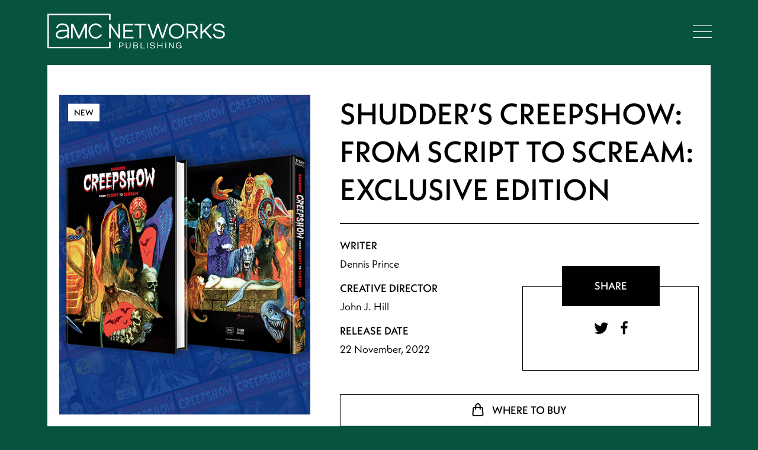

--- FILE ---
content_type: text/html; charset=UTF-8
request_url: https://pub.amc.com/publication/shudders-creepshow-from-script-to-scream-amcn-publishing-exclusive-edition-book/
body_size: 9420
content:
<!doctype html>
<html lang="en-US">
<head>
<meta charset="UTF-8">
<meta name="viewport" content="width=device-width, initial-scale=1, user-scalable=no">
<link rel="profile" href="https://gmpg.org/xfn/11">
<link rel="icon" type="image/png" href="https://pub.amc.com/wp-content/themes/bigdrop-theme/dist/images/favicon.png">
<meta name='robots' content='index, follow, max-image-preview:large, max-snippet:-1, max-video-preview:-1' />
<!-- This site is optimized with the Yoast SEO plugin v19.7.1 - https://yoast.com/wordpress/plugins/seo/ -->
<title>Shudder&#039;s Creepshow: From Script to Scream: Exclusive Edition - AMC Networks Publishing</title>
<meta name="description" content="Produced by AMC Networks Publishing and published by Titan Books, Shudder’s Creepshow: From Script to Scream&nbsp;is the official behind-the-scenes book" />
<link rel="canonical" href="https://pub.amc.com/publication/shudders-creepshow-from-script-to-scream-amcn-publishing-exclusive-edition-book/" />
<meta property="og:locale" content="en_US" />
<meta property="og:type" content="article" />
<meta property="og:title" content="Shudder&#039;s Creepshow: From Script to Scream: Exclusive Edition - AMC Networks Publishing" />
<meta property="og:description" content="Produced by AMC Networks Publishing and published by Titan Books, Shudder’s Creepshow: From Script to Scream&nbsp;is the official behind-the-scenes book" />
<meta property="og:url" content="https://pub.amc.com/publication/shudders-creepshow-from-script-to-scream-amcn-publishing-exclusive-edition-book/" />
<meta property="og:site_name" content="AMC Networks Publishing" />
<meta property="article:modified_time" content="2022-11-13T23:07:43+00:00" />
<meta property="og:image" content="https://pub.amc.com/wp-content/uploads/2022/09/Creepshow_3D_EE_536x620.jpg" />
<meta property="og:image:width" content="536" />
<meta property="og:image:height" content="620" />
<meta property="og:image:type" content="image/jpeg" />
<meta name="twitter:card" content="summary_large_image" />
<script type="application/ld+json" class="yoast-schema-graph">{"@context":"https://schema.org","@graph":[{"@type":"WebPage","@id":"https://pub.amc.com/publication/shudders-creepshow-from-script-to-scream-amcn-publishing-exclusive-edition-book/","url":"https://pub.amc.com/publication/shudders-creepshow-from-script-to-scream-amcn-publishing-exclusive-edition-book/","name":"Shudder's Creepshow: From Script to Scream: Exclusive Edition - AMC Networks Publishing","isPartOf":{"@id":"https://pub.amc.com/#website"},"primaryImageOfPage":{"@id":"https://pub.amc.com/publication/shudders-creepshow-from-script-to-scream-amcn-publishing-exclusive-edition-book/#primaryimage"},"image":{"@id":"https://pub.amc.com/publication/shudders-creepshow-from-script-to-scream-amcn-publishing-exclusive-edition-book/#primaryimage"},"thumbnailUrl":"https://pub.amc.com/wp-content/uploads/2022/09/Creepshow_3D_EE_536x620.jpg","datePublished":"2022-07-18T07:14:15+00:00","dateModified":"2022-11-13T23:07:43+00:00","description":"Produced by AMC Networks Publishing and published by Titan Books, Shudder’s Creepshow: From Script to Scream&nbsp;is the official behind-the-scenes book","breadcrumb":{"@id":"https://pub.amc.com/publication/shudders-creepshow-from-script-to-scream-amcn-publishing-exclusive-edition-book/#breadcrumb"},"inLanguage":"en-US","potentialAction":[{"@type":"ReadAction","target":["https://pub.amc.com/publication/shudders-creepshow-from-script-to-scream-amcn-publishing-exclusive-edition-book/"]}]},{"@type":"ImageObject","inLanguage":"en-US","@id":"https://pub.amc.com/publication/shudders-creepshow-from-script-to-scream-amcn-publishing-exclusive-edition-book/#primaryimage","url":"https://pub.amc.com/wp-content/uploads/2022/09/Creepshow_3D_EE_536x620.jpg","contentUrl":"https://pub.amc.com/wp-content/uploads/2022/09/Creepshow_3D_EE_536x620.jpg","width":536,"height":620,"caption":"Shudder's Creepshow: From Script to Scream: Exclusive Edition"},{"@type":"BreadcrumbList","@id":"https://pub.amc.com/publication/shudders-creepshow-from-script-to-scream-amcn-publishing-exclusive-edition-book/#breadcrumb","itemListElement":[{"@type":"ListItem","position":1,"name":"Home","item":"https://pub.amc.com/"},{"@type":"ListItem","position":2,"name":"Publications","item":"https://pub.amc.com/publications/"},{"@type":"ListItem","position":3,"name":"Shudder&#8217;s Creepshow: From Script to Scream: Exclusive Edition"}]},{"@type":"WebSite","@id":"https://pub.amc.com/#website","url":"https://pub.amc.com/","name":"AMC Networks Publishing","description":"","publisher":{"@id":"https://pub.amc.com/#organization"},"potentialAction":[{"@type":"SearchAction","target":{"@type":"EntryPoint","urlTemplate":"https://pub.amc.com/?s={search_term_string}"},"query-input":"required name=search_term_string"}],"inLanguage":"en-US"},{"@type":"Organization","@id":"https://pub.amc.com/#organization","name":"AMC Networks Publishing","url":"https://pub.amc.com/","sameAs":[],"logo":{"@type":"ImageObject","inLanguage":"en-US","@id":"https://pub.amc.com/#/schema/logo/image/","url":"https://pub.amc.com/wp-content/uploads/2022/07/main-logo.svg","contentUrl":"https://pub.amc.com/wp-content/uploads/2022/07/main-logo.svg","caption":"AMC Networks Publishing"},"image":{"@id":"https://pub.amc.com/#/schema/logo/image/"}}]}</script>
<!-- / Yoast SEO plugin. -->
<link rel='stylesheet' id='bigdrop_theme-global-style-css'  href='https://pub.amc.com/wp-content/themes/bigdrop-theme/dist/css/style.min.css?ver=5.9.3' type='text/css' media='all' />
<link rel="wlwmanifest" type="application/wlwmanifest+xml" href="https://pub.amc.com/wp/wp-includes/wlwmanifest.xml" /> 
<!--Generic Social Share -->
<script type="text/javascript">
function genericSocialShare(url) {
window.open(url,'sharer','toolbar=0,status=0,width=648,height=395');
return true;
}
</script>
<link rel="icon" href="https://pub.amc.com/wp-content/uploads/2022/09/cropped-amcnp_icon-32x32.png" sizes="32x32" />
<link rel="icon" href="https://pub.amc.com/wp-content/uploads/2022/09/cropped-amcnp_icon-192x192.png" sizes="192x192" />
<link rel="apple-touch-icon" href="https://pub.amc.com/wp-content/uploads/2022/09/cropped-amcnp_icon-180x180.png" />
<meta name="msapplication-TileImage" content="https://pub.amc.com/wp-content/uploads/2022/09/cropped-amcnp_icon-270x270.png" />
<noscript><style id="rocket-lazyload-nojs-css">.rll-youtube-player, [data-lazy-src]{display:none !important;}</style></noscript>
                              <script>!function(e){var n="https://s.go-mpulse.net/boomerang/";if("False"=="True")e.BOOMR_config=e.BOOMR_config||{},e.BOOMR_config.PageParams=e.BOOMR_config.PageParams||{},e.BOOMR_config.PageParams.pci=!0,n="https://s2.go-mpulse.net/boomerang/";if(window.BOOMR_API_key="VPEXD-34SGR-JEWR3-DUJA4-WCLHL",function(){function e(){if(!o){var e=document.createElement("script");e.id="boomr-scr-as",e.src=window.BOOMR.url,e.async=!0,i.parentNode.appendChild(e),o=!0}}function t(e){o=!0;var n,t,a,r,d=document,O=window;if(window.BOOMR.snippetMethod=e?"if":"i",t=function(e,n){var t=d.createElement("script");t.id=n||"boomr-if-as",t.src=window.BOOMR.url,BOOMR_lstart=(new Date).getTime(),e=e||d.body,e.appendChild(t)},!window.addEventListener&&window.attachEvent&&navigator.userAgent.match(/MSIE [67]\./))return window.BOOMR.snippetMethod="s",void t(i.parentNode,"boomr-async");a=document.createElement("IFRAME"),a.src="about:blank",a.title="",a.role="presentation",a.loading="eager",r=(a.frameElement||a).style,r.width=0,r.height=0,r.border=0,r.display="none",i.parentNode.appendChild(a);try{O=a.contentWindow,d=O.document.open()}catch(_){n=document.domain,a.src="javascript:var d=document.open();d.domain='"+n+"';void(0);",O=a.contentWindow,d=O.document.open()}if(n)d._boomrl=function(){this.domain=n,t()},d.write("<bo"+"dy onload='document._boomrl();'>");else if(O._boomrl=function(){t()},O.addEventListener)O.addEventListener("load",O._boomrl,!1);else if(O.attachEvent)O.attachEvent("onload",O._boomrl);d.close()}function a(e){window.BOOMR_onload=e&&e.timeStamp||(new Date).getTime()}if(!window.BOOMR||!window.BOOMR.version&&!window.BOOMR.snippetExecuted){window.BOOMR=window.BOOMR||{},window.BOOMR.snippetStart=(new Date).getTime(),window.BOOMR.snippetExecuted=!0,window.BOOMR.snippetVersion=12,window.BOOMR.url=n+"VPEXD-34SGR-JEWR3-DUJA4-WCLHL";var i=document.currentScript||document.getElementsByTagName("script")[0],o=!1,r=document.createElement("link");if(r.relList&&"function"==typeof r.relList.supports&&r.relList.supports("preload")&&"as"in r)window.BOOMR.snippetMethod="p",r.href=window.BOOMR.url,r.rel="preload",r.as="script",r.addEventListener("load",e),r.addEventListener("error",function(){t(!0)}),setTimeout(function(){if(!o)t(!0)},3e3),BOOMR_lstart=(new Date).getTime(),i.parentNode.appendChild(r);else t(!1);if(window.addEventListener)window.addEventListener("load",a,!1);else if(window.attachEvent)window.attachEvent("onload",a)}}(),"".length>0)if(e&&"performance"in e&&e.performance&&"function"==typeof e.performance.setResourceTimingBufferSize)e.performance.setResourceTimingBufferSize();!function(){if(BOOMR=e.BOOMR||{},BOOMR.plugins=BOOMR.plugins||{},!BOOMR.plugins.AK){var n=""=="true"?1:0,t="",a="amk2kayxzcong2lmxj2a-f-5406fc956-clientnsv4-s.akamaihd.net",i="false"=="true"?2:1,o={"ak.v":"39","ak.cp":"1753161","ak.ai":parseInt("1138077",10),"ak.ol":"0","ak.cr":9,"ak.ipv":4,"ak.proto":"h2","ak.rid":"87e8601c","ak.r":44267,"ak.a2":n,"ak.m":"","ak.n":"ff","ak.bpcip":"3.21.165.0","ak.cport":48908,"ak.gh":"23.192.164.214","ak.quicv":"","ak.tlsv":"tls1.3","ak.0rtt":"","ak.0rtt.ed":"","ak.csrc":"-","ak.acc":"","ak.t":"1768733300","ak.ak":"hOBiQwZUYzCg5VSAfCLimQ==gFjFK1sPA8GE4AO7DAU9qpSahlzOHuc8m1TzEFwiFNynG9QuNpICGDpeoQnmyD44cHgErnghiOrS3XdAFjcF6o9unT4g44/e/BSbXikyhXN6DS2fmUSWlPNNIDJh6pmjcQ/AnftrE5JjRJOMS/GfsGMqCYM722hPJGm6lvXLb4eQT0DYareCTCmdtnd0d6Md7yAFnBO6Pq/dSLs85xJBmq2qHD8Dqb8HS7C0pucbxexVPb0XbmmDZfbPzB4Qs8JUwp52MQz1aoop16TCdYHqCPcNnjPDcqagxSWr+sZzfLP7Fqzp2D+3np+ZbBn1/Ru8V1R9OqCYj9E2gECghB9XJg1af0YFQsofKiq1UyWnT2BhdgDKwUjSFNFx3B+7qNJ3IM4tAEM+qH/iMlka35HSBpVkkb9o/QlNPG0mYvNFlZo=","ak.pv":"4","ak.dpoabenc":"","ak.tf":i};if(""!==t)o["ak.ruds"]=t;var r={i:!1,av:function(n){var t="http.initiator";if(n&&(!n[t]||"spa_hard"===n[t]))o["ak.feo"]=void 0!==e.aFeoApplied?1:0,BOOMR.addVar(o)},rv:function(){var e=["ak.bpcip","ak.cport","ak.cr","ak.csrc","ak.gh","ak.ipv","ak.m","ak.n","ak.ol","ak.proto","ak.quicv","ak.tlsv","ak.0rtt","ak.0rtt.ed","ak.r","ak.acc","ak.t","ak.tf"];BOOMR.removeVar(e)}};BOOMR.plugins.AK={akVars:o,akDNSPreFetchDomain:a,init:function(){if(!r.i){var e=BOOMR.subscribe;e("before_beacon",r.av,null,null),e("onbeacon",r.rv,null,null),r.i=!0}return this},is_complete:function(){return!0}}}}()}(window);</script></head>
<body class="publication-template-default single single-publication postid-727">
<div class="wrapper">
<!--header-->
<header id="main-header" class="header">
<div class="container">
<strong class="logo">
<a href="https://pub.amc.com/">
AMC Networks Publishing                    <picture>
<source media="(max-width: 1199px)" srcset="https://pub.amc.com/wp-content/uploads/2022/07/main-logo-mobile.svg">
<source media="(min-width: 1200px)" srcset="https://pub.amc.com/wp-content/uploads/2022/07/main-logo.svg">
<img src="https://pub.amc.com/wp-content/uploads/2022/07/main-logo.svg" alt="AMC Networks Publishing" data-no-lazy="1">
</picture>
</a>
</strong>
<!--logo-->
<button class="btn-menu">open navigation<span></span></button>
<!--btn-menu-->
<nav class="menu">
<div class="holder">
<ul id="menu-header-menu" class="main-nav"><li class="menu-item menu-item-type-post_type menu-item-object-page current_page_parent menu-item-142"  id="menu-item-142"><a href="https://pub.amc.com/news/">News</a></li>
<li class="menu-item menu-item-type-post_type_archive menu-item-object-publication menu-item-204"  id="menu-item-204"><a href="https://pub.amc.com/publications/">Publications</a></li>
<li class="menu-item menu-item-type-post_type_archive menu-item-object-creative menu-item-177"  id="menu-item-177"><a href="https://pub.amc.com/our-creatives/">Talent</a></li>
<li class="menu-item menu-item-type-post_type menu-item-object-page menu-item-143"  id="menu-item-143"><a href="https://pub.amc.com/contact-us/">About + Contact</a></li>
</ul>                <ul id="menu-header-add-nav" class="add-nav"><li class="menu-item menu-item-type-post_type menu-item-object-page menu-item-privacy-policy menu-item-1691"  id="menu-item-1691"><a href="https://pub.amc.com/privacy-policy/">Privacy Policy</a></li>
<li class="menu-item menu-item-type-post_type menu-item-object-page menu-item-1692"  id="menu-item-1692"><a href="https://pub.amc.com/terms/">Terms &#038; Conditions</a></li>
</ul>            </div>
</nav>
</div>
</header>
<!--header end-->        <main class="main">
<div class="container">    <div class="publications">
<div class="publications-details">
<div class="main-info">
<div class="image">
<span class="type">New</span>
<img src="data:image/svg+xml,%3Csvg%20xmlns='http://www.w3.org/2000/svg'%20viewBox='0%200%200%200'%3E%3C/svg%3E" alt="Shudder's Creepshow: From Script to Scream: Exclusive Edition" data-lazy-src="https://pub.amc.com/wp-content/uploads/2022/09/Creepshow_3D_EE_536x620.jpg"><noscript><img src="https://pub.amc.com/wp-content/uploads/2022/09/Creepshow_3D_EE_536x620.jpg" alt="Shudder's Creepshow: From Script to Scream: Exclusive Edition"></noscript>
</div>
<div class="description">
<h1>Shudder&#8217;s Creepshow: From Script to Scream: Exclusive Edition</h1>
<div class="columns">
<div class="column">
<h6>writer</h6>
<p>Dennis Prince</p>
<h6>Creative Director</h6>
<p>John J. Hill</p>
<h6>Release date</h6>
<p>22 November, 2022</p>
</div>
<div class="column">
<div class="bordered-box">
<div class="title"><strong>SHARE</strong></div>
<div class="social">
<div class="item">
<a href="javascript:void(0)" onclick="javascript:genericSocialShare('https://twitter.com/share?text=Shudder&#8217;s Creepshow: From Script to Scream: Exclusive Edition&url=https://pub.amc.com/publication/shudders-creepshow-from-script-to-scream-amcn-publishing-exclusive-edition-book/')" rel="nofollow">
<svg role="img" xmlns="http://www.w3.org/2000/svg" width="25" height="20" viewBox="0 0 25 20">
<path d="M7.886 19.967c9.067 0 14-7.467 14-14V5.3c.933-.667 1.733-1.6 2.4-2.533-.933.4-1.867.666-2.8.8C22.553 2.9 23.22 1.967 23.62.9c-.933.533-2 .933-3.066 1.2-.934-1.067-2.267-1.6-3.6-1.6-2.667 0-4.934 2.267-4.934 4.933 0 .4 0 .8.134 1.067-4.134-.267-7.734-2.133-10.134-5.2-.4.667-.666 1.6-.666 2.533 0 1.734.933 3.2 2.133 4.134-.8 0-1.6-.267-2.267-.667 0 2.4 1.734 4.4 4 4.8-.4.133-.8.133-1.333.133-.267 0-.667 0-.933-.133.666 2 2.4 3.333 4.666 3.467C5.886 16.9 3.753 17.7 1.486 17.7c-.4 0-.8 0-1.2-.133 2.133 1.6 4.8 2.4 7.6 2.4"></path>
</svg>            </a>
</div>
<div class="item">
<a href="javascript:void(0)" onclick="javascript:genericSocialShare('https://www.facebook.com/sharer.php?u=https://pub.amc.com/publication/shudders-creepshow-from-script-to-scream-amcn-publishing-exclusive-edition-book/')" rel="nofollow">
<svg role="img" xmlns="http://www.w3.org/2000/svg" width="12" height="23" viewBox="0 0 12 23">
<path d="M7.742 22.5V12.478h3.422l.489-3.911H7.742V6.122c0-1.1.366-1.955 1.955-1.955h2.078V.622C11.286.622 10.064.5 8.719.5 5.786.5 3.71 2.333 3.71 5.633v2.934H.285v3.91h3.422V22.5z"></path>
</svg>            </a>
</div>
</div>
</div>                        </div>
</div>
<a href="#brands" class="button has-anchor">
<svg width="20" height="22" viewBox="0 0 20 22" fill="none" xmlns="http://www.w3.org/2000/svg">
<path d="M13.8495 10V5C13.8495 3.93913 13.4439 2.92172 12.722 2.17157C12.0001 1.42143 11.0209 1 10 1C8.97906 1 7.99993 1.42143 7.27802 2.17157C6.55611 2.92172 6.15054 3.93913 6.15054 5V10M2.27895 8.84C2.31766 8.33881 2.53662 7.87115 2.89224 7.53017C3.24785 7.18918 3.71402 6.9999 4.1979 7H15.8021C16.286 6.9999 16.7521 7.18918 17.1078 7.53017C17.4634 7.87115 17.6823 8.33881 17.7211 8.84L18.4938 18.84C18.5151 19.1152 18.4813 19.392 18.3945 19.6529C18.3078 19.9139 18.17 20.1533 17.9898 20.3563C17.8097 20.5592 17.591 20.7211 17.3477 20.8319C17.1043 20.9427 16.8415 20.9999 16.5758 21H3.42416C3.15847 20.9999 2.89568 20.9427 2.65233 20.8319C2.40897 20.7211 2.19032 20.5592 2.01016 20.3563C1.82999 20.1533 1.6922 19.9139 1.60546 19.6529C1.51872 19.392 1.48491 19.1152 1.50617 18.84L2.27895 8.84Z" stroke="black" stroke-width="2" stroke-linecap="round" stroke-linejoin="round"/>
</svg>                            where to buy                        </a>
</div>
</div>
</div>
<hr>
<div class="content">
<div class="publications-features">
<h3>Additional Book Credits:</h3>
<ul>
<li>
<h6>Cover Artist:</h6>
<p>Sanjulian</p>
</li>
<li>
<h6>Foreword:</h6>
<p>Stephen King</p>
</li>
<li>
<h6>Afterword:</h6>
<p>Kirk Hammett</p>
</li>
<li>
<h6>Executive Producer:</h6>
<p>Greg Nicotero</p>
</li>
<li>
<h6>Producer:</h6>
<p>Julia Hobgood</p>
</li>
<li>
<h6>Editor:</h6>
<p>Meredith Borders</p>
</li>
</ul>
<br>
</div>
<p>Produced by AMC Networks Publishing and published by <a href="https://titanbooks.com/71266-shudders-creepshow-from-script-to-scream/" target="_blank" rel="noreferrer noopener"><strong><mark style="background-color:rgba(0, 0, 0, 0);color:#065440" class="has-inline-color">Titan Books</mark></strong></a>, <em>Shudder’s Creepshow: From Script to Scream</em>&nbsp;is the official behind-the-scenes book featuring the spine-tingling stories and tantalizing talent behind&nbsp;<em>The Creepshow</em>&nbsp;series!</p>
<ul><li><em>PROVOCATIVE!&nbsp;</em>Join Greg Nicotero (<em>The Walking Dead</em>),&nbsp;<em>Creepshow</em>’s The Creep, and many other talented individuals, for this official “Making of Shudder’s Creepshow” coffee-table book</li><li><em>THRILLING!</em>&nbsp;Features a foreword by legendary storyteller&nbsp;Stephen King and an afterword by horror aficionado&nbsp;Kirk Hammett, Metallica’s lead guitarist&nbsp;</li><li><em>GRIPPING!</em>&nbsp;Go behind-the-scenes of the acclaimed series with deep dives into its riveting origins, gripping development, provocative production, sinister special-effects, and much, much more</li><li><em>PLUS!</em> All-new comic art chapter openings and a full-spread illustrated poster revealing the magic and mayhem that makes&nbsp;<em>Creepshow&nbsp;</em>such frightfully great fun</li><li><em>FEATURING!</em>&nbsp;Brand-new Exclusive Edition cover by Sanjulian, not available anywhere else!</li></ul>
<p>Discover the frightfully fascinating details of Shudder’s smash hit series—if you dare!</p>
<p>Additional Product Details:</p>
<ul><li>Publisher : AMC Networks Publishing / Titan Books</li><li>Language : English</li><li>Hardcover : 240 pages</li><li>ISBN-13 : 978-1803363349</li><li>Reading age: 16 years and up</li><li>Item Weight : 1.25 pounds</li><li>Dimensions : 9 x 12 inches</li><li>MSRP: $79.99</li></ul>
<div class="images-gallery">
<div class="slider">
<div class="item">
<div class="image" style="background-image: url('https://pub.amc.com/wp-content/uploads/2022/09/Creep_gyCVR_EE_1364x768.jpg')" data-no-lazy="1"></div>
</div>
<div class="item">
<div class="image" style="background-image: url('https://pub.amc.com/wp-content/uploads/2022/09/Creep_gy11_1364x768.jpg')" data-no-lazy="1"></div>
</div>
<div class="item">
<div class="image" style="background-image: url('https://pub.amc.com/wp-content/uploads/2022/09/Creep_gy07_1364x768.jpg')" data-no-lazy="1"></div>
</div>
<div class="item">
<div class="image" style="background-image: url('https://pub.amc.com/wp-content/uploads/2022/09/Creep_gy10_1364x768.jpg')" data-no-lazy="1"></div>
</div>
<div class="item">
<div class="image" style="background-image: url('https://pub.amc.com/wp-content/uploads/2022/09/Creep_gy08_1364x768.jpg')" data-no-lazy="1"></div>
</div>
</div>
<div class="controls-holder">
<div class="controls"></div>
</div>
</div>
</div>
<hr>
<div class="brands" id="brands">
<h3>Where to buy</h3>
<div class="brands-slider">
<div class="item">
<ul>
<li>
<a href="https://shop.amc.com/products/shudder-s-creepshow-from-script-to-scream-amcn-publishing-exclusive-edition-book" target="_blank">
<img src="data:image/svg+xml,%3Csvg%20xmlns='http://www.w3.org/2000/svg'%20viewBox='0%200%200%200'%3E%3C/svg%3E" alt="AMC Shop" data-lazy-src="https://pub.amc.com/wp-content/uploads/2022/09/bt_AMCshopT_700x167-300x72.png"><noscript><img src="https://pub.amc.com/wp-content/uploads/2022/09/bt_AMCshopT_700x167-300x72.png" alt="AMC Shop"></noscript>
</a>
</li>
</ul>
</div>
</div>
<div class="controls-holder">
<div class="controls"></div>
</div>
</div>
<hr>
<h3>You may also like...</h3>
<div class="catalog-slider-wrap">
<div class="catalog catalog-slider">
<div class="item">
<div data-bg="https://pub.amc.com/wp-content/uploads/2022/07/AoTWDU_3D_536x620.jpg" class="photo rocket-lazyload" style="">
<span class="icon">
<svg width="58" height="42" viewBox="0 0 58 42" fill="none" xmlns="http://www.w3.org/2000/svg">
<path d="M55.9645 18.0343C57.3452 19.8057 57.3452 22.1971 55.9645 23.9657C51.6156 29.5343 41.1819 41 29.0004 41C16.819 41 6.38525 29.5343 2.0364 23.9657C1.36465 23.1175 1 22.0741 1 21C1 19.9259 1.36465 18.8825 2.0364 18.0343C6.38525 12.4657 16.819 1 29.0004 1C41.1819 1 51.6156 12.4657 55.9645 18.0343Z" fill="black"/>
<path d="M29.0004 29.5714C33.8266 29.5714 37.7389 25.7339 37.7389 21C37.7389 16.2661 33.8266 12.4286 29.0004 12.4286C24.1743 12.4286 20.262 16.2661 20.262 21C20.262 25.7339 24.1743 29.5714 29.0004 29.5714Z" fill="black"/>
<path d="M55.9645 18.0343C57.3452 19.8057 57.3452 22.1971 55.9645 23.9657C51.6156 29.5343 41.1819 41 29.0004 41C16.819 41 6.38525 29.5343 2.0364 23.9657C1.36465 23.1175 1 22.0741 1 21C1 19.9259 1.36465 18.8825 2.0364 18.0343C6.38525 12.4657 16.819 1 29.0004 1C41.1819 1 51.6156 12.4657 55.9645 18.0343Z" stroke="white" stroke-width="2" stroke-linecap="round" stroke-linejoin="round"/>
<path d="M29.0004 29.5714C33.8266 29.5714 37.7389 25.7339 37.7389 21C37.7389 16.2661 33.8266 12.4286 29.0004 12.4286C24.1743 12.4286 20.262 16.2661 20.262 21C20.262 25.7339 24.1743 29.5714 29.0004 29.5714Z" stroke="white" stroke-width="2" stroke-linecap="round" stroke-linejoin="round"/>
</svg>        </span>
<span class="type">New</span>
<a class="photo-link" href="https://pub.amc.com/publication/the-art-of-amcs-the-walking-dead-universe-standard-edition-book/"></a>
</div>
<h3><a href="https://pub.amc.com/publication/the-art-of-amcs-the-walking-dead-universe-standard-edition-book/">The Art of AMC&#8217;s The Walking Dead Universe: Standard Edition</a></h3>
<a href="https://pub.amc.com/publication/the-art-of-amcs-the-walking-dead-universe-standard-edition-book/" class="button">read more</a>
</div><div class="item">
<div data-bg="https://pub.amc.com/wp-content/uploads/2022/07/AoTWDU_3D_EE_536x620.jpg" class="photo rocket-lazyload" style="">
<span class="icon">
<svg width="58" height="42" viewBox="0 0 58 42" fill="none" xmlns="http://www.w3.org/2000/svg">
<path d="M55.9645 18.0343C57.3452 19.8057 57.3452 22.1971 55.9645 23.9657C51.6156 29.5343 41.1819 41 29.0004 41C16.819 41 6.38525 29.5343 2.0364 23.9657C1.36465 23.1175 1 22.0741 1 21C1 19.9259 1.36465 18.8825 2.0364 18.0343C6.38525 12.4657 16.819 1 29.0004 1C41.1819 1 51.6156 12.4657 55.9645 18.0343Z" fill="black"/>
<path d="M29.0004 29.5714C33.8266 29.5714 37.7389 25.7339 37.7389 21C37.7389 16.2661 33.8266 12.4286 29.0004 12.4286C24.1743 12.4286 20.262 16.2661 20.262 21C20.262 25.7339 24.1743 29.5714 29.0004 29.5714Z" fill="black"/>
<path d="M55.9645 18.0343C57.3452 19.8057 57.3452 22.1971 55.9645 23.9657C51.6156 29.5343 41.1819 41 29.0004 41C16.819 41 6.38525 29.5343 2.0364 23.9657C1.36465 23.1175 1 22.0741 1 21C1 19.9259 1.36465 18.8825 2.0364 18.0343C6.38525 12.4657 16.819 1 29.0004 1C41.1819 1 51.6156 12.4657 55.9645 18.0343Z" stroke="white" stroke-width="2" stroke-linecap="round" stroke-linejoin="round"/>
<path d="M29.0004 29.5714C33.8266 29.5714 37.7389 25.7339 37.7389 21C37.7389 16.2661 33.8266 12.4286 29.0004 12.4286C24.1743 12.4286 20.262 16.2661 20.262 21C20.262 25.7339 24.1743 29.5714 29.0004 29.5714Z" stroke="white" stroke-width="2" stroke-linecap="round" stroke-linejoin="round"/>
</svg>        </span>
<span class="type">New</span>
<a class="photo-link" href="https://pub.amc.com/publication/the-art-of-amcs-the-walking-dead-universe-amc-exclusive-edition-book/"></a>
</div>
<h3><a href="https://pub.amc.com/publication/the-art-of-amcs-the-walking-dead-universe-amc-exclusive-edition-book/">The Art of AMC&#8217;s The Walking Dead Universe: Exclusive Edition</a></h3>
<a href="https://pub.amc.com/publication/the-art-of-amcs-the-walking-dead-universe-amc-exclusive-edition-book/" class="button">read more</a>
</div><div class="item">
<div data-bg="https://pub.amc.com/wp-content/uploads/2022/09/Creepshow_3D_536x620.jpg" class="photo rocket-lazyload" style="">
<span class="icon">
<svg width="58" height="42" viewBox="0 0 58 42" fill="none" xmlns="http://www.w3.org/2000/svg">
<path d="M55.9645 18.0343C57.3452 19.8057 57.3452 22.1971 55.9645 23.9657C51.6156 29.5343 41.1819 41 29.0004 41C16.819 41 6.38525 29.5343 2.0364 23.9657C1.36465 23.1175 1 22.0741 1 21C1 19.9259 1.36465 18.8825 2.0364 18.0343C6.38525 12.4657 16.819 1 29.0004 1C41.1819 1 51.6156 12.4657 55.9645 18.0343Z" fill="black"/>
<path d="M29.0004 29.5714C33.8266 29.5714 37.7389 25.7339 37.7389 21C37.7389 16.2661 33.8266 12.4286 29.0004 12.4286C24.1743 12.4286 20.262 16.2661 20.262 21C20.262 25.7339 24.1743 29.5714 29.0004 29.5714Z" fill="black"/>
<path d="M55.9645 18.0343C57.3452 19.8057 57.3452 22.1971 55.9645 23.9657C51.6156 29.5343 41.1819 41 29.0004 41C16.819 41 6.38525 29.5343 2.0364 23.9657C1.36465 23.1175 1 22.0741 1 21C1 19.9259 1.36465 18.8825 2.0364 18.0343C6.38525 12.4657 16.819 1 29.0004 1C41.1819 1 51.6156 12.4657 55.9645 18.0343Z" stroke="white" stroke-width="2" stroke-linecap="round" stroke-linejoin="round"/>
<path d="M29.0004 29.5714C33.8266 29.5714 37.7389 25.7339 37.7389 21C37.7389 16.2661 33.8266 12.4286 29.0004 12.4286C24.1743 12.4286 20.262 16.2661 20.262 21C20.262 25.7339 24.1743 29.5714 29.0004 29.5714Z" stroke="white" stroke-width="2" stroke-linecap="round" stroke-linejoin="round"/>
</svg>        </span>
<span class="type">New</span>
<a class="photo-link" href="https://pub.amc.com/publication/shudders-creepshow-from-script-to-scream-standard-edition-book/"></a>
</div>
<h3><a href="https://pub.amc.com/publication/shudders-creepshow-from-script-to-scream-standard-edition-book/">Shudder&#8217;s Creepshow: From Script to Scream: Standard Edition</a></h3>
<a href="https://pub.amc.com/publication/shudders-creepshow-from-script-to-scream-standard-edition-book/" class="button">read more</a>
</div><div class="item">
<div data-bg="https://pub.amc.com/wp-content/uploads/2021/09/11weeksTWD_536x620_v1.jpg" class="photo rocket-lazyload" style="">
<span class="icon">
<svg width="58" height="42" viewBox="0 0 58 42" fill="none" xmlns="http://www.w3.org/2000/svg">
<path d="M55.9645 18.0343C57.3452 19.8057 57.3452 22.1971 55.9645 23.9657C51.6156 29.5343 41.1819 41 29.0004 41C16.819 41 6.38525 29.5343 2.0364 23.9657C1.36465 23.1175 1 22.0741 1 21C1 19.9259 1.36465 18.8825 2.0364 18.0343C6.38525 12.4657 16.819 1 29.0004 1C41.1819 1 51.6156 12.4657 55.9645 18.0343Z" fill="black"/>
<path d="M29.0004 29.5714C33.8266 29.5714 37.7389 25.7339 37.7389 21C37.7389 16.2661 33.8266 12.4286 29.0004 12.4286C24.1743 12.4286 20.262 16.2661 20.262 21C20.262 25.7339 24.1743 29.5714 29.0004 29.5714Z" fill="black"/>
<path d="M55.9645 18.0343C57.3452 19.8057 57.3452 22.1971 55.9645 23.9657C51.6156 29.5343 41.1819 41 29.0004 41C16.819 41 6.38525 29.5343 2.0364 23.9657C1.36465 23.1175 1 22.0741 1 21C1 19.9259 1.36465 18.8825 2.0364 18.0343C6.38525 12.4657 16.819 1 29.0004 1C41.1819 1 51.6156 12.4657 55.9645 18.0343Z" stroke="white" stroke-width="2" stroke-linecap="round" stroke-linejoin="round"/>
<path d="M29.0004 29.5714C33.8266 29.5714 37.7389 25.7339 37.7389 21C37.7389 16.2661 33.8266 12.4286 29.0004 12.4286C24.1743 12.4286 20.262 16.2661 20.262 21C20.262 25.7339 24.1743 29.5714 29.0004 29.5714Z" stroke="white" stroke-width="2" stroke-linecap="round" stroke-linejoin="round"/>
</svg>        </span>
<a class="photo-link" href="https://pub.amc.com/publication/11-weeks-of-amcs-the-walking-dead-art/"></a>
</div>
<h3><a href="https://pub.amc.com/publication/11-weeks-of-amcs-the-walking-dead-art/">11 Weeks of AMC&#8217;s The Walking Dead Art</a></h3>
<a href="https://pub.amc.com/publication/11-weeks-of-amcs-the-walking-dead-art/" class="button">read more</a>
</div>        </div>
<div class="controls-holder">
<div class="controls"></div>
</div>
</div>
<!--catalog-slider-->
<div class="prev-next-nav">
<div class="prev">
<a href="https://pub.amc.com/publications/">
<svg width="26" height="24" viewBox="0 0 26 24" fill="none" xmlns="http://www.w3.org/2000/svg">
<path d="M25 12H2M2 12L12.0625 2M2 12L12.0625 22" stroke="black" stroke-width="2" stroke-linecap="square"/>
</svg>            Back to Publications        </a>
</div>
</div>
<!--prev-next-nav-->    </div>
            </div>
</main>
<footer class="footer">
<div class="container">
<div class="footer-holder">
<div class="subscribe-form">
<div class="h3">Sign up to get the latest...</div>
<p>News, exclusives, and more from AMC Networks Publishing</p>
<div role="form" class="wpcf7" id="wpcf7-f81-o1" lang="en-US" dir="ltr">
<div class="screen-reader-response"><p role="status" aria-live="polite" aria-atomic="true"></p> <ul></ul></div>
<form action="/publication/shudders-creepshow-from-script-to-scream-amcn-publishing-exclusive-edition-book/#wpcf7-f81-o1" method="post" class="wpcf7-form init" novalidate="novalidate" data-status="init">
<div style="display: none;">
<input type="hidden" name="_wpcf7" value="81" />
<input type="hidden" name="_wpcf7_version" value="5.6.3" />
<input type="hidden" name="_wpcf7_locale" value="en_US" />
<input type="hidden" name="_wpcf7_unit_tag" value="wpcf7-f81-o1" />
<input type="hidden" name="_wpcf7_container_post" value="0" />
<input type="hidden" name="_wpcf7_posted_data_hash" value="" />
</div>
<span class="wpcf7-form-control-wrap" data-name="acceptance"><span class="wpcf7-form-control wpcf7-acceptance"><span class="wpcf7-list-item"><label><input type="checkbox" name="acceptance" value="1" aria-invalid="false" /><span class="wpcf7-list-item-label">I would like to subscribe to updates from AMC Networks Publishing</span></label></span></span></span>
<div class="form-holder">
<label class="visually_hidden" for="subscribe-email">email</label>
<span class="wpcf7-form-control-wrap" data-name="email"><input type="email" name="email" value="" size="40" class="wpcf7-form-control wpcf7-text wpcf7-email wpcf7-validates-as-required wpcf7-validates-as-email" id="subscribe-email" aria-required="true" aria-invalid="false" placeholder="email address" /></span>
<button class="button" type="submit">SUBSCRIBE</button>
</div><div class="wpcf7-response-output" aria-hidden="true"></div></form></div>                </div>
<div class="footer-wrap">
<div class="logos-wrap">
<strong class="logo">
<a href="https://pub.amc.com/">
AMC                                <img src="data:image/svg+xml,%3Csvg%20xmlns='http://www.w3.org/2000/svg'%20viewBox='0%200%200%200'%3E%3C/svg%3E" alt="AMC Networks" data-lazy-src="https://pub.amc.com/wp-content/uploads/2022/07/amc-main-logos.svg"><noscript><img src="https://pub.amc.com/wp-content/uploads/2022/07/amc-main-logos.svg" alt="AMC Networks"></noscript>
</a>
</strong>
<div class="footer-logos">
<img src="data:image/svg+xml,%3Csvg%20xmlns='http://www.w3.org/2000/svg'%20viewBox='0%200%200%200'%3E%3C/svg%3E" alt="" data-lazy-src="https://pub.amc.com/wp-content/uploads/2022/10/AMC-logos-additional.svg"><noscript><img src="https://pub.amc.com/wp-content/uploads/2022/10/AMC-logos-additional.svg" alt=""></noscript>
</div>
</div>
<ul id="menu-footer-menu" class="links"><li id="menu-item-144" class="menu-item menu-item-type-post_type menu-item-object-page menu-item-144"><a href="https://pub.amc.com/contact-us/">About + Contact</a></li>
<li id="menu-item-1895" class="menu-item menu-item-type-post_type menu-item-object-page menu-item-privacy-policy menu-item-1895"><a href="https://pub.amc.com/privacy-policy/">Privacy Policy</a></li>
<li id="menu-item-1896" class="menu-item menu-item-type-post_type menu-item-object-page menu-item-1896"><a href="https://pub.amc.com/terms/">Terms &#038; Conditions</a></li>
</ul>                                    <div class="copy">© 2025 AMC Network Entertainment, LLC. All Rights Reserved.</div>
</div>
</div>
</div>
</footer>    </div>
<div class="popups">
<div class="popup popup-video" id="popup-video">
<div class="container">
<div class="popup-holder">
<button class="popup-close"></button>
</div>
</div>
</div>
<div class="popup popup-gallery">
<div class="container">
<div class="popup-holder">
<button class="popup-close"></button>
<div class="wrap">
<div class="slider"></div>
<div class="thumbs"></div>
</div>
</div>
</div>
</div>
</div>
<script type='text/javascript' src='https://pub.amc.com/wp-content/themes/bigdrop-theme/inc/js/jquery.min.js?ver=3.2.1' id='jquery-js'></script>
<script type='text/javascript' id='global-js-extra'>
/* <![CDATA[ */
var ajaxvars = {"ajaxurl":"https:\/\/pub.amc.com\/wp\/wp-admin\/admin-ajax.php"};
/* ]]> */
</script>
<script type='text/javascript' src='https://pub.amc.com/wp-content/themes/bigdrop-theme/dist/js/global.min.js?ver=5.9.3' id='global-js'></script>
<script type='text/javascript' src='https://pub.amc.com/wp-content/plugins/contact-form-7/includes/swv/js/index.js?ver=5.6.3' id='swv-js'></script>
<script type='text/javascript' id='contact-form-7-js-extra'>
/* <![CDATA[ */
var wpcf7 = {"api":{"root":"https:\/\/pub.amc.com\/wp-json\/","namespace":"contact-form-7\/v1"},"cached":"1"};
/* ]]> */
</script>
<script type='text/javascript' src='https://pub.amc.com/wp-content/plugins/contact-form-7/includes/js/index.js?ver=5.6.3' id='contact-form-7-js'></script>
<script>window.lazyLoadOptions = {
elements_selector: "img[data-lazy-src],.rocket-lazyload,iframe[data-lazy-src]",
data_src: "lazy-src",
data_srcset: "lazy-srcset",
data_sizes: "lazy-sizes",
class_loading: "lazyloading",
class_loaded: "lazyloaded",
threshold: 300,
callback_loaded: function(element) {
if ( element.tagName === "IFRAME" && element.dataset.rocketLazyload == "fitvidscompatible" ) {
if (element.classList.contains("lazyloaded") ) {
if (typeof window.jQuery != "undefined") {
if (jQuery.fn.fitVids) {
jQuery(element).parent().fitVids();
}
}
}
}
}};
window.addEventListener('LazyLoad::Initialized', function (e) {
var lazyLoadInstance = e.detail.instance;
if (window.MutationObserver) {
var observer = new MutationObserver(function(mutations) {
var image_count = 0;
var iframe_count = 0;
var rocketlazy_count = 0;
mutations.forEach(function(mutation) {
for (i = 0; i < mutation.addedNodes.length; i++) {
if (typeof mutation.addedNodes[i].getElementsByTagName !== 'function') {
return;
}
if (typeof mutation.addedNodes[i].getElementsByClassName !== 'function') {
return;
}
images = mutation.addedNodes[i].getElementsByTagName('img');
is_image = mutation.addedNodes[i].tagName == "IMG";
iframes = mutation.addedNodes[i].getElementsByTagName('iframe');
is_iframe = mutation.addedNodes[i].tagName == "IFRAME";
rocket_lazy = mutation.addedNodes[i].getElementsByClassName('rocket-lazyload');
image_count += images.length;
iframe_count += iframes.length;
rocketlazy_count += rocket_lazy.length;
if(is_image){
image_count += 1;
}
if(is_iframe){
iframe_count += 1;
}
}
} );
if(image_count > 0 || iframe_count > 0 || rocketlazy_count > 0){
lazyLoadInstance.update();
}
} );
var b      = document.getElementsByTagName("body")[0];
var config = { childList: true, subtree: true };
observer.observe(b, config);
}
}, false);</script><script data-no-minify="1" async src="https://pub.amc.com/wp-content/plugins/rocket-lazy-load/assets/js/16.1/lazyload.min.js"></script></body>
</html><!-- WP Fastest Cache file was created in 0.52303695678711 seconds, on 13-12-25 1:41:48 --><!-- via php -->
<!--
Performance optimized by W3 Total Cache. Learn more: https://www.boldgrid.com/w3-total-cache/

Object Caching 6/7 objects using memcached
Page Caching using memcached 
Database Caching using memcached

Served from: pub.amc.com @ 2026-01-18 10:10:48 by W3 Total Cache
-->

--- FILE ---
content_type: text/css
request_url: https://pub.amc.com/wp-content/themes/bigdrop-theme/dist/css/style.min.css?ver=5.9.3
body_size: 13518
content:
@import url(https://p.typekit.net/p.css?s=1&k=pjv2sfd&ht=tk&f=39530.39531.39538.39541.39543&a=10513522&app=typekit&e=css);*,:after,:before{-webkit-box-sizing:border-box;box-sizing:border-box}:focus,:hover{outline:0}html{min-height:100%;-ms-text-size-adjust:100%;-webkit-text-size-adjust:100%}body{margin:0;height:100%;min-width:320px;font:18px/28px "neue-kabel","Arial","Helvetica",sans-serif;background-color:#06533f;color:#fff;-webkit-font-smoothing:antialiased;-moz-osx-font-smoothing:grayscale}ol,ul{padding:0}li{list-style:none}.comment-form label,blockquote cite,details,figcaption,figure,main,menu{display:block}blockquote p,figure,h1,h2,h3,h4,h5,h6,input,ol,optgroup,p,textarea,ul{margin:0}hr{-webkit-box-sizing:content-box;box-sizing:content-box;height:0;overflow:visible}code,kbd,pre,samp{font-family:monospace,monospace;font-size:1em}a{-webkit-text-decoration-skip:objects;text-decoration:none;color:inherit;outline:0}abbr[title]{-webkit-text-decoration:underline dotted;text-decoration:underline dotted}b,strong{font-weight:700}em,i{font-style:italic}small{font-size:80%}sub,sup{font-size:75%;line-height:0;position:relative;vertical-align:baseline}sub{bottom:-.25em}sup{top:-.5em}svg:not(:root){overflow:hidden}button,input{overflow:visible}button,select{text-transform:none}[type=button]::-moz-focus-inner,[type=reset]::-moz-focus-inner,[type=submit]::-moz-focus-inner,button::-moz-focus-inner{border-style:none;padding:0}fieldset,legend{padding:0}legend{-webkit-box-sizing:border-box;box-sizing:border-box;color:inherit;display:table;max-width:100%;white-space:normal}progress{vertical-align:baseline}textarea{overflow:auto}[type=number]::-webkit-inner-spin-button,[type=number]::-webkit-outer-spin-button{height:auto}[type=search]{-webkit-appearance:textfield;outline-offset:-2px}[type=search]::-webkit-search-cancel-button,[type=search]::-webkit-search-decoration{-webkit-appearance:none}::-webkit-file-upload-button{-webkit-appearance:button;font:inherit}summary{display:list-item}template{display:none}table{border-collapse:collapse;margin:0}@font-face{font-family:"neue-kabel";src:url(https://use.typekit.net/af/d8a594/00000000000000007735baff/30/l?primer=7cdcb44be4a7db8877ffa5c0007b8dd865b3bbc383831fe2ea177f62257a9191&fvd=n7&v=3) format("woff2"),url(https://use.typekit.net/af/d8a594/00000000000000007735baff/30/d?primer=7cdcb44be4a7db8877ffa5c0007b8dd865b3bbc383831fe2ea177f62257a9191&fvd=n7&v=3) format("woff"),url(https://use.typekit.net/af/d8a594/00000000000000007735baff/30/a?primer=7cdcb44be4a7db8877ffa5c0007b8dd865b3bbc383831fe2ea177f62257a9191&fvd=n7&v=3) format("opentype");font-display:auto;font-style:normal;font-weight:700}@font-face{font-family:"neue-kabel";src:url(https://use.typekit.net/af/dd27c2/00000000000000007735bafe/30/l?primer=7cdcb44be4a7db8877ffa5c0007b8dd865b3bbc383831fe2ea177f62257a9191&fvd=i7&v=3) format("woff2"),url(https://use.typekit.net/af/dd27c2/00000000000000007735bafe/30/d?primer=7cdcb44be4a7db8877ffa5c0007b8dd865b3bbc383831fe2ea177f62257a9191&fvd=i7&v=3) format("woff"),url(https://use.typekit.net/af/dd27c2/00000000000000007735bafe/30/a?primer=7cdcb44be4a7db8877ffa5c0007b8dd865b3bbc383831fe2ea177f62257a9191&fvd=i7&v=3) format("opentype");font-display:auto;font-style:italic;font-weight:700}@font-face{font-family:"neue-kabel";src:url(https://use.typekit.net/af/ed22b2/00000000000000007735bb13/30/l?primer=7cdcb44be4a7db8877ffa5c0007b8dd865b3bbc383831fe2ea177f62257a9191&fvd=i4&v=3) format("woff2"),url(https://use.typekit.net/af/ed22b2/00000000000000007735bb13/30/d?primer=7cdcb44be4a7db8877ffa5c0007b8dd865b3bbc383831fe2ea177f62257a9191&fvd=i4&v=3) format("woff"),url(https://use.typekit.net/af/ed22b2/00000000000000007735bb13/30/a?primer=7cdcb44be4a7db8877ffa5c0007b8dd865b3bbc383831fe2ea177f62257a9191&fvd=i4&v=3) format("opentype");font-display:auto;font-style:italic;font-weight:400}@font-face{font-family:"neue-kabel";src:url(https://use.typekit.net/af/ff0205/00000000000000007735bb1c/30/l?primer=7cdcb44be4a7db8877ffa5c0007b8dd865b3bbc383831fe2ea177f62257a9191&fvd=n6&v=3) format("woff2"),url(https://use.typekit.net/af/ff0205/00000000000000007735bb1c/30/d?primer=7cdcb44be4a7db8877ffa5c0007b8dd865b3bbc383831fe2ea177f62257a9191&fvd=n6&v=3) format("woff"),url(https://use.typekit.net/af/ff0205/00000000000000007735bb1c/30/a?primer=7cdcb44be4a7db8877ffa5c0007b8dd865b3bbc383831fe2ea177f62257a9191&fvd=n6&v=3) format("opentype");font-display:auto;font-style:normal;font-weight:600}@font-face{font-family:"neue-kabel";src:url(https://use.typekit.net/af/7619b7/00000000000000007735bb22/30/l?primer=7cdcb44be4a7db8877ffa5c0007b8dd865b3bbc383831fe2ea177f62257a9191&fvd=n4&v=3) format("woff2"),url(https://use.typekit.net/af/7619b7/00000000000000007735bb22/30/d?primer=7cdcb44be4a7db8877ffa5c0007b8dd865b3bbc383831fe2ea177f62257a9191&fvd=n4&v=3) format("woff"),url(https://use.typekit.net/af/7619b7/00000000000000007735bb22/30/a?primer=7cdcb44be4a7db8877ffa5c0007b8dd865b3bbc383831fe2ea177f62257a9191&fvd=n4&v=3) format("opentype");font-display:auto;font-style:normal;font-weight:400}.h1,.h2,h1,h2,h4{font:600 33px/42px "neue-kabel","Arial","Helvetica",sans-serif;text-transform:uppercase}.h2,h2,h4{font:600 20px/26px "neue-kabel","Arial","Helvetica",sans-serif}.h3,h3{font:600 24px/34px "neue-kabel","Arial","Helvetica",sans-serif}.h3,.h4,h3{text-transform:uppercase}.h4,.h5,.h6,h5,h6{font:600 20px/26px "neue-kabel","Arial","Helvetica",sans-serif}.content p{margin-bottom:10px}img{display:inline-block;vertical-align:top;max-width:100%;height:auto}.content ul{margin-bottom:20px}.content ol li,.content ul,.content ul li{padding-left:20px}.content ul li:before{content:"";float:left;margin:8px 0 0 -20px;border-radius:50%;width:6px;height:6px;background:#000}.content ol{margin-bottom:20px;counter-reset:counterName}.content ol li{position:relative;margin-bottom:15px}.content ol li:before{counter-increment:counterName;content:counters(counterName,"-") ". ";position:absolute;left:0;top:0;font-weight:700}.content ol li ol,.content ol li ul{margin:10px 0;padding-left:20px}.content ol li ol{counter-reset:counterNameInner}.content ol li ol li:before{counter-increment:counterNameInner;content:counters(counterNameInner,"-") ". "}input[type=email],input[type=number],input[type=password],input[type=tel],input[type=text]{width:100%;display:inline-block;margin:0 0 20px;border:solid #fff;border-width:0 0 1px;background-color:#2c2c2c;color:#fff;padding:5px 17px;font:300 18px/24px "neue-kabel","Arial","Helvetica",sans-serif;height:46px;vertical-align:middle;outline:0;text-align:left;-webkit-appearance:none;-webkit-border-radius:0;-webkit-transition:-webkit-box-shadow .5s ease;transition:box-shadow .5s ease;transition:box-shadow .5s ease,-webkit-box-shadow .5s ease}input[type=email]::-webkit-input-placeholder,input[type=number]::-webkit-input-placeholder,input[type=password]::-webkit-input-placeholder,input[type=tel]::-webkit-input-placeholder,input[type=text]::-webkit-input-placeholder{color:#fff}input[type=email]:-moz-placeholder,input[type=email]::-moz-placeholder,input[type=number]:-moz-placeholder,input[type=number]::-moz-placeholder,input[type=password]:-moz-placeholder,input[type=password]::-moz-placeholder,input[type=tel]:-moz-placeholder,input[type=tel]::-moz-placeholder,input[type=text]:-moz-placeholder,input[type=text]::-moz-placeholder{opacity:1;color:#fff}input[type=email]:-ms-input-placeholder,input[type=number]:-ms-input-placeholder,input[type=password]:-ms-input-placeholder,input[type=tel]:-ms-input-placeholder,input[type=text]:-ms-input-placeholder{color:#fff}input[type=email]:focus,input[type=number]:focus,input[type=password]:focus,input[type=tel]:focus,input[type=text]:focus{-webkit-box-shadow:inset 0 -3px #000;box-shadow:inset 0 -3px #000}select{display:inline-block;margin:0;border:1px solid #000;padding:5px 20px;line-height:30px;font-size:16px;height:42px;vertical-align:middle;background:#fff;outline:0}select:focus{border-color:#fff}button{padding:0;margin:0;background-color:transparent;border:0;cursor:pointer}.button,input[type=submit]{position:relative;display:inline-block;margin:0;border:1px solid #fff;padding:9px 15px;text-align:center;line-height:24px;font-size:18px;font-family:"neue-kabel","Arial","Helvetica",sans-serif;font-weight:600;text-transform:uppercase;min-width:156px;color:#fff;vertical-align:middle;text-decoration:none;white-space:nowrap;background:0 0;cursor:pointer;-webkit-appearance:none;-webkit-border-radius:0}.button:after,input[type=submit]:after{content:"";position:absolute;left:50%;top:50%;-webkit-transform:translate(-50%,-50%);transform:translate(-50%,-50%);width:100%;height:100%;border:2px solid #bf3fef;pointer-events:none;opacity:0;-webkit-transition:opacity .5s ease;transition:opacity .5s ease}.button:focus:after,input[type=submit]:focus:after{opacity:1}.no-touch .button,.no-touch input[type=submit]{-webkit-transition:color .5s ease,background-color .5s ease,border-color .5s ease;transition:color .5s ease,background-color .5s ease,border-color .5s ease}.no-touch .button:hover,.no-touch input[type=submit]:hover{background-color:#fff;color:#000;border-color:#fff}.button.black,input[type=submit].black{border-color:#000;color:#000}.no-touch .button.blue-hover,.no-touch input[type=submit].blue-hover{-webkit-transition:color .5s ease,background-color .5s ease,border-color .5s ease;transition:color .5s ease,background-color .5s ease,border-color .5s ease}.button.blue,.no-touch .button.blue-hover:hover,.no-touch input[type=submit].blue-hover:hover,input[type=submit].blue{background-color:#5fcae8;color:#000;border-color:#5fcae8}.button.disabled,input[type=submit].disabled{background-color:#818181;border-color:#818181;color:#2c2c2c;pointer-events:none}.play-button{display:block;height:50px;width:50px;border-radius:50%;overflow:hidden}.play-button:after{content:'';position:absolute;left:50%;top:50%;-webkit-transform:translate(-50%,-50%);transform:translate(-50%,-50%);opacity:0;-webkit-transition:opacity .3s;transition:opacity .3s}.play-button.paused{background:0 0}.play-button.paused .ico,.play-button.paused .ico:after,.play-button.paused .ico:before,.play-button.paused:before,.play-button.paused:hover .ico:after,.play-button.paused:hover .ico:before{opacity:1}.play-button.paused:hover .ico{opacity:1!important}.play-button.paused:hover:after{opacity:0!important}.hero-slider-photo iframe.hidden,.hero-slider-photo video.hidden,.no-touch .play-button:hover .ico,.play-button.paused svg,.popup-gallery .slider .slide.hidden img{opacity:0}.no-touch .catalog .photo:hover .icon,.no-touch .play-button:hover:after,.no-touch input[type=checkbox]+span:hover:hover,.slick-dots li.slick-active button{opacity:1}.play-button:focus{-webkit-box-shadow:0 0 0 3px #bf3fef;box-shadow:0 0 0 3px #bf3fef}.play-button .ico,.play-button svg{-webkit-transition:opacity .3s;transition:opacity .3s}.play-button .ico{position:absolute;top:0;left:0;border-radius:50%;z-index:20}.play-button .ico:after,.play-button .ico:before{content:"";position:absolute;top:50%;-webkit-transform:translateY(-50%);transform:translateY(-50%);width:8px;height:29px;background-color:#fff;z-index:20;-webkit-transition:opacity .5s ease;transition:opacity .5s ease;opacity:0}.play-button .ico:before{left:15px}.play-button .ico:after{right:15px}.play-button svg{width:50px;height:50px;display:block}.play-button .hidden-text{position:absolute;width:0;height:0;background-color:#000;color:#fff;opacity:0;pointer-events:none}.link{font-weight:700;letter-spacing:1.8px;position:relative}.cookie-popup a,.no-touch .footer .links a:hover,.no-touch .link:hover{text-decoration:underline}.link:after{content:"";position:absolute;left:50%;top:50%;-webkit-transform:translate(-50%,-50%);transform:translate(-50%,-50%);width:calc(100% + 10px);height:calc(100% + 10px);opacity:0;-webkit-transition:opacity .5s ease;transition:opacity .5s ease;border:2px solid #bf3fef}.footer .links a:focus:after,.footer .logo a:focus:after,.header .btn-menu:focus:after,.header .logo a:focus:before,.link:focus:after,.slick-arrow:focus:after{opacity:1}input[type=checkbox]{display:inline-block;margin:0;vertical-align:middle;position:absolute;left:0;width:0;height:0;opacity:0;background-color:#fff;color:#000!important;border:1px solid #fff;line-height:0}.cookie-popup a:focus,input[type=checkbox]:focus+span:before{-webkit-box-shadow:0 0 0 2px #8101b1;box-shadow:0 0 0 2px #8101b1}input[type=checkbox]+span{padding-left:40px;min-height:27px;position:relative;display:-webkit-inline-box;display:-ms-inline-flexbox;display:inline-flex;-webkit-box-align:center;-ms-flex-align:center;align-items:center;vertical-align:top;cursor:pointer;font-size:16px;line-height:20px}input[type=checkbox]+span:before{content:"";position:absolute;left:0;top:2px;width:24px;height:24px;border:1px solid #fff}input[type=checkbox]+span:after{content:'';position:absolute;border-bottom:2.2px solid #fff;border-left:2.2px solid #fff;height:5px;left:6px;top:10px;-webkit-transform:rotate(-45deg);transform:rotate(-45deg);width:12px;opacity:0}input[type=checkbox]:checked+span:after{opacity:1}input[type=radio],label{display:inline-block;margin:0;vertical-align:middle}blockquote{margin:0 auto;padding:10px 30px;max-width:390px;font-weight:600;font-style:italic;font-size:20px;line-height:30px}blockquote q,blockquote q:after,blockquote q:before{quotes:none}table td,table th{border:1px solid #000;padding:5px}.slick-arrow{position:relative}.slick-arrow,.slick-arrow svg{width:23px;height:23px}.brands-slider a:after,.slick-arrow:after,.slick-dots button,.social a:after{position:absolute;left:50%;top:50%;-webkit-transform:translate(-50%,-50%);transform:translate(-50%,-50%);-webkit-transition:opacity .5s ease;transition:opacity .5s ease}.brands-slider a:after,.slick-arrow:after,.social a:after{content:"";width:calc(100% + 8px);height:calc(100% + 8px);border:2px solid #bf3fef;opacity:0}.slick-dots{display:-webkit-box;display:-ms-flexbox;display:flex;-webkit-box-align:center;-ms-flex-align:center;align-items:center;-ms-flex-wrap:wrap;flex-wrap:wrap;-webkit-box-pack:center;-ms-flex-pack:center;justify-content:center;margin:0 -16px -20px}.slick-dots button,.slick-dots li{line-height:0;width:14px;height:14px;position:relative;margin:0 16px 20px}.slick-dots button{background-color:#fff;padding:0;margin:0;border-radius:50%;line-height:14px;font-size:0;opacity:.5}.cookie-popup{position:fixed;left:0;bottom:0;width:100%;z-index:100;background:#5fcae8;opacity:0;visibility:hidden;-webkit-transition:opacity .5s ease,visibility .5s ease;transition:opacity .5s ease,visibility .5s ease}.cookie-popup.show{opacity:1;visibility:visible}.cookie-popup .inner{color:#000;padding:25px;font-size:16px;line-height:24px;text-align:center;position:relative}.no-touch .cookie-popup a:hover{text-decoration:none}.cookie-popup .button{text-decoration:none;margin-top:20px}iframe{border:0}.wp-caption.aligncenter,.wp-caption.alignleft,.wp-caption.alignright{margin:0 auto 20px;text-align:center}.gallery,img.aligncenter,img.alignleft,img.alignright{display:-webkit-box;display:-ms-flexbox;display:flex;margin:0 auto 20px}.gallery{-ms-flex-wrap:wrap;flex-wrap:wrap;margin:0 -10px}.gallery .gallery-item{margin:0;padding:0 10px 20px;width:100%}.gallery .gallery-item img{display:block;width:100%}.commentlist li:before,.slick-slide.slick-loading img{display:none}.commentlist .comment-container{margin:0 0 20px}.commentlist .perma{float:right;margin:0 0 0 20px}.commentlist .avatar{float:left;margin:0 20px 20px 0}.commentlist .comment-entry{overflow:hidden;width:100%}.commentlist .comment-entry .reply{text-align:right}.slick-list,.slick-slider{position:relative;display:block}.slick-slider{-webkit-box-sizing:border-box;box-sizing:border-box;-webkit-touch-callout:none;-webkit-user-select:none;-moz-user-select:none;-ms-user-select:none;user-select:none;-ms-touch-action:pan-y;touch-action:pan-y;-webkit-tap-highlight-color:transparent}.slick-list{overflow:hidden;margin:0;padding:0}.slick-list:focus{outline:0}.slick-list.dragging{cursor:pointer;cursor:hand}.slick-slider .slick-list,.slick-slider .slick-track{-webkit-transform:translate3d(0,0,0);transform:translate3d(0,0,0)}.slick-track{position:relative;left:0;top:0;display:block;margin-left:auto;margin-right:auto}.slick-track:after,.slick-track:before{content:"";display:table}.slick-track:after{clear:both}.slick-loading .slick-track{visibility:hidden}.slick-slide{float:left;height:100%;min-height:1px;display:none}[dir=rtl] .slick-slide{float:right}.popup.active.popup-video iframe,.slick-initialized .slick-slide,.slick-slide img{display:block}.slick-slide.dragging img{pointer-events:none}.jcf-scrollbar.jcf-inactive .jcf-scrollbar-handle,.slick-loading .slick-slide{visibility:hidden}.slick-vertical .slick-slide{display:block;height:auto;border:1px solid transparent}.slick-arrow.slick-hidden{display:none}.jcf-scrollable-wrapper{-webkit-box-sizing:content-box;box-sizing:content-box;position:relative}.jcf-scrollbar-vertical{position:absolute;cursor:default;width:2px;bottom:0;right:-30px;top:0}.jcf-scrollbar-vertical .jcf-scrollbar-slider{width:4px;background:0 0}.jcf-scrollbar-vertical .jcf-scrollbar-dec{left:0;top:0}.jcf-scrollbar-vertical .jcf-scrollbar-inc{left:0;top:auto;bottom:0}.jcf-scrollbar-vertical .jcf-scrollbar-handle{background:#000;height:64px!important;width:4px;right:0}.jcf-scrollbar-horizontal{position:absolute;background:#e3e3e3;right:auto;top:auto;left:0;bottom:0;width:1px;height:14px;display:none!important}.jcf-scrollbar-horizontal .jcf-scrollbar-dec,.jcf-scrollbar-horizontal .jcf-scrollbar-inc{display:inline-block;vertical-align:top;overflow:hidden;background:#bbb;height:14px;width:14px}.jcf-scrollbar-horizontal .jcf-scrollbar-inc{left:auto;right:0}.jcf-scrollbar-horizontal .jcf-scrollbar-slider{display:inline-block;position:relative;height:14px}.jcf-scrollbar-horizontal .jcf-scrollbar-handle{position:absolute;background:#888;height:14px}.jcf-scrollbar.jcf-inactive .jcf-scrollbar-dec,.jcf-scrollbar.jcf-inactive .jcf-scrollbar-inc{background:#e3e3e3}.menu-opened{overflow:hidden}.header{position:fixed;left:0;top:0;padding:10px;z-index:200;-webkit-transition:-webkit-box-shadow .3s;transition:box-shadow .3s;transition:box-shadow .3s,-webkit-box-shadow .3s;background:#06533f}.header.scrolled{-webkit-box-shadow:0 2px 8px rgba(0,0,0,.16);box-shadow:0 2px 8px rgba(0,0,0,.16)}.header .logo{width:82px;height:63px;margin:0 auto;z-index:11;display:block;position:relative;-webkit-transition:margin-top .3s;transition:margin-top .3s}.header .btn-menu,.header .logo a{display:block;height:100%;position:relative;font-size:0;line-height:0}.header .btn-menu:after,.header .logo a:before{content:"";position:absolute;left:50%;top:50%;-webkit-transform:translate(-50%,-50%);transform:translate(-50%,-50%);opacity:0;-webkit-transition:opacity .5s ease;transition:opacity .5s ease;border:2px solid #8101b1}.header .logo a:before{width:calc(100% + 10px);height:calc(100% + 10px)}.header,.header .logo img,.photo-slider img{width:100%}.header .btn-menu{width:30px;height:30px;position:absolute;right:15px;top:25px;z-index:15;display:inline-block;overflow:visible;margin:0;cursor:pointer;text-transform:none;color:inherit;border:0;padding-top:5px;text-align:left;-webkit-transition:right .3s,top .3s;transition:right .3s,top .3s}.header .btn-menu span{display:block;position:absolute;top:5px;width:27px;height:1px;-webkit-transition-property:background-color,-webkit-transform;transition-property:transform,background-color;transition-property:transform,background-color,-webkit-transform;background-color:#fff;border-radius:2px}.header .btn-menu span::before{content:"";position:absolute;height:1px;background-color:#fff}.header .btn-menu span,.header .btn-menu span::after,.header .btn-menu span::before{-webkit-transition-timing-function:ease;transition-timing-function:ease;-webkit-transition-duration:.4s;transition-duration:.4s}.header .btn-menu span::after{content:"";position:absolute;height:1px;background-color:#fff;width:27px;-webkit-transition-property:background-color,-webkit-transform;transition-property:transform,background-color;transition-property:transform,background-color,-webkit-transform}.header .btn-menu span::before{right:0;width:18px;top:20px;-webkit-transition-property:opacity,background-color,-webkit-transform;transition-property:transform,opacity,background-color;transition-property:transform,opacity,background-color,-webkit-transform}.header .btn-menu span::after{top:10px}.header .btn-menu.open span{-webkit-transform:translate3d(0,10px,0) rotate(45deg);transform:translate3d(0,10px,0) rotate(45deg);background:#fff}.header .btn-menu.open span::before{background:#fff;width:27px;-webkit-transform:rotate(-45deg) translate3d(-5.71429px,-6px,0);transform:rotate(-45deg) translate3d(-5.71429px,-6px,0);opacity:0}.header .btn-menu.open span::after{background:#fff;width:27px;-webkit-transform:translate3d(0,-10px,0) rotate(-90deg);transform:translate3d(0,-10px,0) rotate(-90deg);opacity:1}.header .btn-menu:after{width:50px;height:50px}.header .menu{position:fixed;left:0;width:100%;top:0;height:100vh;height:calc(var(--vh, 1vh)*100);background:#06533f;z-index:10;padding:122px 20px 20px;visibility:hidden;opacity:0;-webkit-transform:translateX(100%);transform:translateX(100%);display:-webkit-box;display:-ms-flexbox;display:flex;-webkit-box-align:center;-ms-flex-align:center;align-items:center;-webkit-transition:visibility .3s,opacity .3s,-webkit-transform .3s;transition:visibility .3s,opacity .3s,transform .3s;transition:visibility .3s,opacity .3s,transform .3s,-webkit-transform .3s}.header .menu .holder{width:100%;padding-top:5px;overflow-x:hidden;overflow-y:auto;max-height:calc(100vh - 100px);max-height:calc((var(--vh, 1vh)*100) - 100px)}.menu-opened .header .menu{visibility:visible;opacity:1;-webkit-transform:translateX(0);transform:translateX(0)}.main-nav{font:700 32px/42px "neue-kabel","Arial","Helvetica",sans-serif;text-transform:uppercase;text-align:center;margin-bottom:40px}.main-nav li{margin-bottom:24px}.add-nav a,.main-nav a{color:#fff;-webkit-transition:color .3s;transition:color .3s}.add-nav a:focus,.main-nav a:focus{-webkit-box-shadow:0 0 0 2px #bf3fef;box-shadow:0 0 0 2px #bf3fef}.no-touch .add-nav a:hover,.no-touch .main-nav a:hover{color:#06533f}.add-nav{font:500 20px/26px "neue-kabel","Arial","Helvetica",sans-serif;text-transform:uppercase;text-align:center;padding-top:40px;border-top:1px solid #fff}.add-nav li{margin-bottom:20px}.footer{padding:50px 0 40px;color:#fff}.footer .footer-wrap,.info-sections table td,.info-sections table th{text-align:center}.footer .logo{display:block;width:239px;margin-bottom:15px}.footer .logo a{display:block;font-size:0;line-height:0}.footer .links a:after,.footer .logo a:after{content:"";position:absolute;left:50%;top:50%;-webkit-transform:translate(-50%,-50%);transform:translate(-50%,-50%);width:calc(100% + 10px);height:calc(100% + 10px);opacity:0;-webkit-transition:opacity .5s ease;transition:opacity .5s ease;border:2px solid #bf3fef}.footer .footer-logos{text-align:left;margin-bottom:40px}.footer .links{border-top:1px solid #fff;padding-top:38px}.footer .links li{margin-bottom:12px}.footer .links a,.footer .logo a,.subscribe-form .unaccepted .wpcf7-acceptance,.subscribe-form form{position:relative}.footer .links a:after{width:calc(100% + 6px);height:calc(100% + 6px)}.footer .copy{padding:23px 20px 0;line-height:24px}.subscribe-form{margin-bottom:40px;padding-bottom:35px;border-bottom:1px solid #fff}.subscribe-form .h3,.subscribe-form h3{margin-bottom:5px;text-transform:none}.subscribe-form>p{margin-bottom:25px;font-size:16px;line-height:22px}.subscribe-form form.invalid .acceptance{padding-top:10px;margin-top:0}.subscribe-form input[type=email],.subscribe-form input[type=number],.subscribe-form input[type=password],.subscribe-form input[type=tel],.subscribe-form input[type=text]{border-color:#fff;background-color:rgba(255,255,255,.4);color:#fff;margin-bottom:0}.subscribe-form input[type=email]::-webkit-input-placeholder,.subscribe-form input[type=number]::-webkit-input-placeholder,.subscribe-form input[type=password]::-webkit-input-placeholder,.subscribe-form input[type=tel]::-webkit-input-placeholder,.subscribe-form input[type=text]::-webkit-input-placeholder{color:#fff}.subscribe-form input[type=email]:-moz-placeholder,.subscribe-form input[type=email]::-moz-placeholder,.subscribe-form input[type=number]:-moz-placeholder,.subscribe-form input[type=number]::-moz-placeholder,.subscribe-form input[type=password]:-moz-placeholder,.subscribe-form input[type=password]::-moz-placeholder,.subscribe-form input[type=tel]:-moz-placeholder,.subscribe-form input[type=tel]::-moz-placeholder,.subscribe-form input[type=text]:-moz-placeholder,.subscribe-form input[type=text]::-moz-placeholder{opacity:1;color:#fff}.subscribe-form input[type=email]:-ms-input-placeholder,.subscribe-form input[type=number]:-ms-input-placeholder,.subscribe-form input[type=password]:-ms-input-placeholder,.subscribe-form input[type=tel]:-ms-input-placeholder,.subscribe-form input[type=text]:-ms-input-placeholder{color:#fff}.press-form input:focus,.subscribe-form input[type=email]:focus,.subscribe-form input[type=number]:focus,.subscribe-form input[type=password]:focus,.subscribe-form input[type=tel]:focus,.subscribe-form input[type=text]:focus{-webkit-box-shadow:inset 0 -3px #fff;box-shadow:inset 0 -3px #fff}.subscribe-form .button{font-weight:500;min-width:140px;width:100%}.subscribe-form .wpcf7-form-control-wrap{display:block;margin-bottom:30px}.press-form.unaccepted .acceptance label input:focus+span:before,.subscribe-form .unaccepted .wpcf7-acceptance label input:focus+span:before{border-color:red;-webkit-box-shadow:inset 0 0 0 1px red,0 0 0 2px #8101b1;box-shadow:inset 0 0 0 1px red,0 0 0 2px #8101b1}.press-form.unaccepted .acceptance label input+span:before,.subscribe-form .unaccepted .wpcf7-acceptance label span:before{border-color:red;-webkit-box-shadow:inset 0 0 0 1px red;box-shadow:inset 0 0 0 1px red}.subscribe-form .acceptance{display:block;padding-top:20px;width:100%;margin-bottom:10px}.subscribe-form .acceptance label{position:relative;z-index:10}.publications-features ul li:before,.screen-reader-response{display:none}.wpcf7-response-output{padding-top:10px}.wpcf7-form-control-wrap{position:relative;display:block;width:100%}.wpcf7-not-valid{border-color:red!important}.wpcf7-not-valid::-webkit-input-placeholder{color:red!important}.wpcf7-not-valid:-moz-placeholder,.wpcf7-not-valid::-moz-placeholder{opacity:1;color:red!important}.wpcf7-not-valid:-ms-input-placeholder{color:red!important}.wpcf7-not-valid-tip{position:absolute;left:0;top:100%;color:red!important;background:url(../images/ico-validation.svg) no-repeat 0 50%;padding-left:20px;margin-top:5px}.hero-holder,.hero-slider{position:relative;z-index:10}.hero-holder .controls,.hero-holder .controls-holder{display:-webkit-box;display:-ms-flexbox;display:flex;-webkit-box-align:center;-ms-flex-align:center;align-items:center}.hero-holder .controls-holder{left:0;right:0;bottom:0;position:absolute;z-index:20}.hero-holder .controls{position:relative;width:100%;-webkit-box-pack:center;-ms-flex-pack:center;justify-content:center;padding:0 20px;z-index:100}.hero-holder .slick-next{-webkit-box-ordinal-group:3;-ms-flex-order:2;order:2}.hero-holder .slick-dots{margin-left:20px;margin-right:20px}.hero-holder .play-button{position:absolute;bottom:85px;left:50%;-webkit-transform:translateX(-50%);transform:translateX(-50%);z-index:100;display:none}.hero-holder+.catalog-holder{padding-top:50px}.hero-slider{background-color:#000;color:#fff}.hero-slider-photo{display:-webkit-box;display:-ms-flexbox;display:flex;-webkit-box-align:end;-ms-flex-align:end;align-items:flex-end;position:relative;z-index:10;padding-top:56.25%;background-size:contain;background-position:50% 0;background-repeat:no-repeat}.hero-slider-photo:after{display:none;content:"";position:absolute;left:0;top:0;width:100%;height:100%;background:-webkit-gradient(linear,left top,left bottom,from(transparent),to(rgba(0,0,0,.932292)));background:linear-gradient(180deg,transparent 0%,rgba(0,0,0,.932292) 100%);pointer-events:none}.hero-slider-photo iframe,.hero-slider-photo video{display:block;position:absolute;left:0;top:0;width:100%;height:100%;-webkit-transition:opacity .3s;transition:opacity .3s}.hero-slider-photo video{-o-object-fit:cover;object-fit:cover}.hero-slider-info{background-color:rgba(0,0,0,.8);padding:68px 50px 52px;text-align:center;-webkit-box-flex:1;-ms-flex-positive:1;flex-grow:1;position:relative;z-index:5}.hero-slider-info .h1,.hero-slider-info h1{margin:0 -20px 20px}.hero-slider-info .button{margin-top:9px;min-width:220px}.sound-btn{position:absolute;left:20px;top:20px;width:36px;height:36px;z-index:20}.sound-btn svg:last-child{display:none}.sound-btn.off svg:first-child{display:none}.sound-btn.off svg:last-child{display:block}.announcement-bar{background:#000;color:#fff;position:relative;padding:20px;z-index:10}.announcement-bar .slider-wrap{border:1px solid #06533f}.announcement-bar .announcement-controls{position:relative;z-index:10;display:-webkit-box;display:-ms-flexbox;display:flex;-webkit-box-align:center;-ms-flex-align:center;align-items:center;-webkit-box-pack:center;-ms-flex-pack:center;justify-content:center}.announcement-bar .slick-arrow svg path{fill:#fff}.announcement-bar .slick-next{-webkit-box-ordinal-group:3;-ms-flex-order:2;order:2}.announcement-bar .slick-dots{margin-left:0;margin-right:0}.slider-wrap{padding-bottom:40px}.announcement-slider{padding-bottom:43px;background:#000}.announcement-slider .slick-slide,.announcement-slider .slick-slide>div,.announcement-slider .slick-track,.catalog .item .icon{display:-webkit-box;display:-ms-flexbox;display:flex}.announcement-slider .slick-slide{float:none;height:auto}.announcement-slider .slick-slide>div{width:100%;-webkit-box-flex:1;-ms-flex-positive:1;flex-grow:1}.announcement-slider-photo{height:251px;background-size:cover;background-position:50% 50%;background-repeat:no-repeat}.announcement-slider-info{text-align:center;padding:28px 5px 0}.announcement-slider-info .h3,.announcement-slider-info h3{margin-bottom:15px}.announcement-slider-info .button{margin-top:32px;min-width:225px}.catalog-holder{padding:0 20px 45px;background-color:#000}.catalog-holder .h4,.catalog-holder h4{margin-bottom:25px}.catalog .item{margin-bottom:40px;background-color:rgba(0,0,0,.75);color:#fff}.catalog .item .icon{width:140px;height:140px;border-radius:50%;background:rgba(6,83,63,.9);position:absolute;left:50%;top:50%;-webkit-transform:translate(-50%,-50%);transform:translate(-50%,-50%);-webkit-box-pack:center;-ms-flex-pack:center;justify-content:center;-webkit-box-align:center;-ms-flex-align:center;align-items:center;opacity:0;-webkit-transition:opacity .5s;transition:opacity .5s}.catalog .item .h3,.catalog .item h3,.news-item p{margin-bottom:15px}.catalog .item .h3 a:focus,.catalog .item .h3 a:hover,.catalog .item h3 a:focus,.catalog .item h3 a:hover{text-decoration:underline}.catalog .photo{padding-bottom:115.6%;position:relative;background-size:cover;background-position:50% 0;background-repeat:no-repeat;margin-bottom:30px}.catalog .photo a{position:absolute;left:0;top:0;width:100%;height:100%;-webkit-transition:-webkit-box-shadow .5s ease;transition:box-shadow .5s ease;transition:box-shadow .5s ease,-webkit-box-shadow .5s ease}.catalog .photo a:focus{-webkit-box-shadow:inset 0 0 0 2px #bf3fef;box-shadow:inset 0 0 0 2px #bf3fef}.catalog .photo .type{position:absolute;left:15px;top:15px;max-width:calc(100% - 20px);background:#fff;color:#000;padding:6px 10px;font-size:12px;line-height:18px;font-weight:600;text-transform:uppercase}.catalog .button{min-width:140px}.catalog .category{font-size:14px;line-height:24px;text-transform:uppercase;margin-bottom:5px}.catalog.catalog-slider{margin:0 0 40px;display:block}.catalog.catalog-slider .slick-track{margin:0}.catalog.catalog-slider .slick-list{margin-right:-20px}.catalog.catalog-slider .slick-slide{margin-right:20px}.catalog.catalog-slider .item{margin:0}.catalog-slider-wrap{position:relative;margin-bottom:50px}.catalog-slider-wrap .controls,.catalog-slider-wrap .controls-holder{display:-webkit-box;display:-ms-flexbox;display:flex;-webkit-box-align:center;-ms-flex-align:center;align-items:center}.catalog-slider-wrap .controls-holder{z-index:20}.catalog-slider-wrap .controls{position:relative;width:100%;-webkit-box-pack:center;-ms-flex-pack:center;justify-content:center}.catalog-slider-wrap .slick-next{-webkit-box-ordinal-group:3;-ms-flex-order:2;order:2}.catalog-slider-wrap .slick-dots{-webkit-box-flex:1;-ms-flex-positive:1;flex-grow:1;padding:0 15px}.catalog-slider-wrap .slick-dots button{background:rgba(0,0,0,.5)}.catalog-slider-wrap .slick-dots .slick-active button{background:#000}.news{background:#fff;color:#000;padding:20px 20px 56px}.news .h1,.news h1{color:#000;text-align:center;margin-bottom:25px}.news-item{color:#000;margin-bottom:50px;padding-bottom:20px;border-bottom:2px solid #06533f}.news-item .image{margin-bottom:20px}.news-item .h2,.news-item h2{margin-bottom:25px}.news-item .more{font-weight:700;text-transform:uppercase;letter-spacing:1.8px}.news-item .h4,.news-item h4{font:700 18px/24px "neue-kabel","Arial","Helvetica",sans-serif;letter-spacing:.5px;margin-bottom:10px}.news-item a:focus,.tags a:focus{-webkit-box-shadow:0 0 0 2px #bf3fef;box-shadow:0 0 0 2px #bf3fef}.no-touch .news-item a:hover,.no-touch .tags a:hover,.no-touch .text-template button:hover,.text-template a{text-decoration:underline}.news-item:last-child{border-bottom:none;padding-bottom:0}.news-content{font-weight:300;margin-bottom:30px}.news-aside .h4,.news-aside h4,.post-category,.post-heading time,.tags{text-transform:uppercase}.tags{display:-webkit-box;display:-ms-flexbox;display:flex;-ms-flex-wrap:wrap;flex-wrap:wrap}.tags li{margin:0 5px 0 0}.post-category{display:block;font-size:14px;font-weight:300;letter-spacing:1.4px}.post-heading{margin-bottom:12px}.post-heading .h1,.post-heading h1{margin-bottom:0;text-align:left}.post-heading time{font-weight:700}.featured-image{margin:0 -20px 70px;text-align:center}.post-info{padding:0 15px}.post-info .article{-webkit-box-flex:1;-ms-flex-positive:1;flex-grow:1}.post-info .article ol li{margin-bottom:0}.post-sidebar{max-width:333px;margin:70px auto 0}.post-sidebar .social .item{margin:0 18px}.post-sidebar .social svg{height:32px;width:37px;max-height:100%}.no-touch .post-sidebar .social a:hover path,.no-touch .social a:hover svg path{fill:#06533f}.bordered-box{border:1px solid #000;padding:20px;margin-top:50px;margin-bottom:50px}.bordered-box .title{text-align:center;margin:-45px -22px 0}.bordered-box .title strong{display:inline-block;vertical-align:top;padding:20px 55px;background:#000;color:#fff;text-transform:uppercase;font-weight:600}.pagination{padding:20px 0;text-align:center;position:relative;border-top:1px solid #000;border-bottom:1px solid #000}.pagination .wp-pagenavi,.pagination .wp-pagenavi a,.pagination .wp-pagenavi span{display:-webkit-box;display:-ms-flexbox;display:flex;-webkit-box-align:center;-ms-flex-align:center;align-items:center;-webkit-box-pack:center;-ms-flex-pack:center;justify-content:center;position:relative}.pagination .wp-pagenavi{-ms-flex-wrap:wrap;flex-wrap:wrap;padding:0 40px}.pagination .wp-pagenavi a,.pagination .wp-pagenavi span{width:22px;height:22px;margin:0 4px 10px;text-decoration:none;font-size:16px;line-height:24px;color:#000}.pagination .wp-pagenavi a svg,.pagination .wp-pagenavi span svg{-ms-flex-negative:0;flex-shrink:0}.no-touch .pagination .wp-pagenavi a{-webkit-transition:color .3s,background-color .3s;transition:color .3s,background-color .3s}.no-touch .pagination .wp-pagenavi a:hover{background-color:#06533f;color:#fff}.info-sections table th,.pagination .wp-pagenavi .current{background:#000;color:#fff}.pagination .wp-pagenavi .nextpostslink,.pagination .wp-pagenavi .previouspostslink{background:0 0;position:absolute;top:50%;width:32px;height:32px;margin:-20px 0 0;padding:0}.pagination .wp-pagenavi .nextpostslink.disabled,.pagination .wp-pagenavi .previouspostslink.disabled{opacity:.2;pointer-events:none}.pagination .wp-pagenavi .nextpostslink path,.pagination .wp-pagenavi .previouspostslink path,.publications-details .main-info .description .button path{-webkit-transition:stroke .3s;transition:stroke .3s}.no-touch .pagination .wp-pagenavi .nextpostslink:hover,.no-touch .pagination .wp-pagenavi .previouspostslink:hover{background-color:transparent}.no-touch .pagination .wp-pagenavi .nextpostslink:hover path,.no-touch .pagination .wp-pagenavi .previouspostslink:hover path,.prev-next-nav a:hover path{stroke:#06533f}.pagination .wp-pagenavi .previouspostslink{-webkit-transform:rotate(180deg);transform:rotate(180deg);left:0}.pagination .wp-pagenavi .nextpostslink{right:0}.text-template{padding:30px 10px;background:#fff;color:#000}.text-template .h1,.text-template h1{margin-bottom:30px}.text-template .date{text-transform:uppercase;font-size:16px;line-height:24px;letter-spacing:1.6px;margin-bottom:27px}.text-template .heading{margin-bottom:60px;text-align:center}.text-template .heading ol{text-transform:uppercase;text-align:left;padding-left:0}.text-template .heading li{margin-bottom:15px;padding-left:33px}.text-template .heading li:before{font-weight:300}.no-touch .text-template a:hover{text-decoration:none}.text-template a:focus,.text-template button:focus{-webkit-box-shadow:inset 0 0 0 2px #bf3fef;box-shadow:inset 0 0 0 2px #bf3fef}.info-sections{counter-reset:counter}.info-sections .section{margin-bottom:65px}.info-sections ul{padding-left:0}.info-sections .h2,.info-sections h2{margin-bottom:22px;position:relative}.info-sections .h2:before,.info-sections h2:before{counter-increment:counter;content:counters(counter,"-") ". ";font-weight:700;margin-right:10px;display:inline-block;vertical-align:top}.info-sections .scroll-to-top{letter-spacing:2px;font-size:20px;line-height:30px}.info-sections .table-holder{overflow-x:auto;margin:0 0 7px}.info-sections table{border-collapse:separate;border-spacing:5px}.video-holder{position:relative;padding-bottom:56.25%;height:0;z-index:20;margin:40px 0}.video-holder.video-play .poster{opacity:0;visibility:hidden}.poster,.poster:after{position:absolute;left:0;top:0;width:100%;height:100%}.poster{opacity:1;visibility:visible;-webkit-transition:opacity .5s ease,visibility .5s ease;transition:opacity .5s ease,visibility .5s ease;background-size:cover;background-position:50% 50%;background-repeat:no-repeat;z-index:100}.poster:after{content:"";background-color:rgba(0,0,0,.5);z-index:-1}.play-button{position:absolute;left:50%;top:50%;-webkit-transform:translate(-50%,-50%);transform:translate(-50%,-50%)}.play-button:after{border-top:27px solid transparent;border-bottom:27px solid transparent;border-left:44px solid #fff;margin-left:4px}.info-section{padding:0 15px 60px}.info-section h2,.info-section h3,.info-section h4,.info-section h5,.info-section h6{margin-bottom:15px}.info-section ul{padding-left:10px}.info-section .photos,.prev-next-nav>div{text-align:center}.info-section .content{padding-bottom:60px}.read-more-btn{display:inline-block;vertical-align:top;font:700 18px/24px "neue-kabel","Arial","Helvetica",sans-serif;text-transform:uppercase;letter-spacing:1.8px}.no-touch .read-more-btn:hover{text-decoration:underline}.read-more-btn:focus{-webkit-box-shadow:0 0 0 2px #bf3fef;box-shadow:0 0 0 2px #bf3fef}.photo-slider{margin:0 -38px}.photo-slider .slick-arrow{position:absolute;bottom:18px}.photo-slider .slick-arrow.slick-prev{left:20px}.photo-slider .slick-arrow.slick-next{right:20px}.photo-slider .slick-dots{margin-top:60px;padding:0 65px}.brands .slick-dots li.slick-active button,.photo-slider .slick-dots button{background:#000}.photo-slider .photo{vertical-align:top}.media-slider{margin-bottom:60px;padding-bottom:0}.media-slider .item{vertical-align:top;position:relative;padding-bottom:56.25%;height:0;z-index:20;background-size:cover;background-repeat:no-repeat;background-position:50% 50%}.media-slider .slick-arrow{position:absolute;bottom:18px}.media-slider .slick-arrow.slick-prev{left:20px}.media-slider .slick-arrow.slick-next{right:20px}.media-slider .slick-dots{margin-top:60px;padding:0 65px}.creative-listing-wrap{background:#fff;color:#000;padding:42px 20px}.creative-listing-wrap .heading{text-align:center;max-width:535px;margin:0 auto 40px;padding:0 20px;line-height:24px}.creative-listing-wrap .h1,.creative-listing-wrap h1{text-align:center;margin-bottom:15px}.creative-listing-nav{font-size:18px;line-height:24px;font-weight:600;text-transform:uppercase;margin-bottom:40px}.creative-listing-nav li{text-align:center;border:1px solid #000;margin-bottom:-1px}.creative-listing-nav li.active a,.no-touch .creative-listing-nav a:hover{background:#06533f;color:#fff}.creative-listing-nav a{display:block;padding:9px}.creative-listing .item{margin-bottom:40px;text-align:center;line-height:24px}.creative-listing .item .icon{width:140px;height:140px;border-radius:50%;background:rgba(6,83,63,.9);position:absolute;left:50%;top:50%;-webkit-transform:translate(-50%,-50%);transform:translate(-50%,-50%);display:-webkit-box;display:-ms-flexbox;display:flex;-webkit-box-pack:center;-ms-flex-pack:center;justify-content:center;-webkit-box-align:center;-ms-flex-align:center;align-items:center;opacity:0;-webkit-transition:opacity .5s;transition:opacity .5s}.creative-listing .photo{height:364px;position:relative;background-size:cover;background-position:50% 50%;background-repeat:no-repeat;border:2px solid #000;margin-bottom:25px}.creative-listing .photo a{position:absolute;left:0;top:0;width:100%;height:100%;-webkit-transition:-webkit-box-shadow .5s ease;transition:box-shadow .5s ease;transition:box-shadow .5s ease,-webkit-box-shadow .5s ease}.creative-listing .photo a:focus{-webkit-box-shadow:inset 0 0 0 2px #bf3fef;box-shadow:inset 0 0 0 2px #bf3fef}.creative-listing .photo .type{position:absolute;left:15px;top:15px;max-width:calc(100% - 20px);background:#fff;color:#000;padding:6px 10px;font-size:12px;line-height:18px;font-weight:600;text-transform:uppercase}.no-touch .creative-listing .photo:hover .icon,.popup-gallery .thumbs .slick-slide.slick-current button:after,.popup-gallery .thumbs .slick-slide.slick-current button:before{opacity:1}.creative-listing .h2,.creative-listing h2{font-size:32px;line-height:42px}.creative-listing .h2 a:focus,.creative-listing .h2 a:hover,.creative-listing h2 a:focus,.creative-listing h2 a:hover{text-decoration:underline}.prev-next-nav{display:-webkit-box;display:-ms-flexbox;display:flex;-webkit-box-pack:center;-ms-flex-pack:center;justify-content:center;border-top:1px solid #000;border-bottom:1px solid #000;padding:20px 0;text-transform:uppercase}.prev-next-nav>div.prev svg{margin-right:10px}.prev-next-nav>div.next{text-align:right;margin-left:auto}.prev-next-nav>div.next svg{margin-left:10px}.prev-next-nav>div.disabled{opacity:.2;pointer-events:none}.prev-next-nav a{-webkit-transition:color .3s;transition:color .3s}.prev-next-nav a svg{display:inline-block;vertical-align:middle;margin-top:-2px;-webkit-transition:-webkit-transform .3s;transition:transform .3s;transition:transform .3s,-webkit-transform .3s}.prev-next-nav a:hover{color:#06533f}.social,.social a{display:-webkit-box;display:-ms-flexbox;display:flex;-webkit-box-align:center;-ms-flex-align:center;align-items:center}.social{-webkit-box-pack:center;-ms-flex-pack:center;justify-content:center;margin:0 -10px;padding:25px 0}.social .item{margin:0 10px}.social a{position:relative;font-size:0;line-height:0}.no-touch .social a svg path{-webkit-transition:fill .5s ease;transition:fill .5s ease}.brands-slider a:focus:after,.social a:focus:after{opacity:1}.social svg{vertical-align:top;max-height:25px}.publications{background:#fff;color:#000;padding:50px 20px}.publications .heading{text-align:center;max-width:535px;margin:0 auto 40px;line-height:24px}.publications .h1,.publications h1{text-align:center;margin-bottom:15px}.publications .catalog .item{background:0 0;color:#000}.publications .catalog .button{color:#000;border-color:#000}.no-touch .publications .catalog .button:hover,.no-touch .publications-details .main-info .description .button:hover{color:#fff;background:#000}.error-page p,.publications .h3,.publications h3{margin-bottom:20px}.publications hr{border:0;height:1px;background:#000;margin:40px 0}.popup-open{overflow:hidden;position:relative;-webkit-overflow-scrolling:touch;height:100%}.popup,.popups{opacity:0;visibility:hidden;width:100%;height:100vh;top:0;left:0}.popups{border:0;background-color:rgba(0,0,0,.8);-webkit-transition:opacity .5s ease,visibility .5s ease;pointer-events:none;position:fixed;z-index:800;transition:opacity .5s ease,visibility .5s ease}.popup-open .popups{pointer-events:auto;opacity:1;visibility:visible}.popup{position:absolute;z-index:-1;-webkit-transition:opacity .3s,-webkit-transform .3s;transition:transform .3s,opacity .3s;transition:transform .3s,opacity .3s,-webkit-transform .3s;overflow:hidden;display:-webkit-box;display:-ms-flexbox;display:flex;-webkit-box-pack:center;-ms-flex-pack:center;justify-content:center;-webkit-box-align:center;-ms-flex-align:center;align-items:center}.popup .container{width:100%;margin:0}.popup.active{opacity:1;visibility:visible;z-index:100;-webkit-overflow-scrolling:touch}.popup-holder{padding:20px;background:#fff;-webkit-box-flex:1;-ms-flex-positive:1;flex-grow:1;margin:20px}.popup-close{position:fixed;right:0;top:0;width:40px;height:40px;cursor:pointer;-webkit-transition:-webkit-transform .3s;transition:transform .3s;transition:transform .3s,-webkit-transform .3s;will-change:transform;z-index:1}.popup-close:after,.popup-close:before{content:"";position:absolute;top:50%;left:50%;width:22px;height:2px;background-color:#fff;-webkit-transition:background-color .3s;transition:background-color .3s}.popup-close:before{-webkit-transform:translate(-50%,-50%) rotate(45deg);transform:translate(-50%,-50%) rotate(45deg)}.popup-close:after{-webkit-transform:translate(-50%,-50%) rotate(-45deg);transform:translate(-50%,-50%) rotate(-45deg)}.no-touch .popup-close:hover:after,.no-touch .popup-close:hover:before{background-color:#06533f}.popup-video .container{width:100%}.popup-video .popup-holder{position:relative;background:0 0;width:100%;padding:0 0 56.25%;margin:0}.popup-video .popup-holder iframe{position:absolute;top:0;left:0;width:100%;height:100%;display:none}.popup-video .popup-holder video{position:absolute;top:0;left:0;width:100%;height:100%;-o-object-fit:cover;object-fit:cover}.popup-video .popup-close:after,.popup-video .popup-close:before{background-color:#fff}.popup-gallery{-webkit-box-align:start;-ms-flex-align:start;align-items:flex-start}.popup-gallery .popup-holder{padding:0;position:relative}.popup-gallery .wrap{overflow:hidden}.images-gallery .image:after,.popup-gallery .slider:before{display:none;position:absolute;left:0;top:0;width:100%;height:100%;background:-webkit-gradient(linear,left top,left bottom,from(transparent),to(rgba(0,0,0,.932292)));background:linear-gradient(180deg,transparent 0%,rgba(0,0,0,.932292) 100%)}.popup-gallery .slider:before{z-index:2;pointer-events:none;content:''}.popup-gallery .slider .slide{padding-bottom:150%;background:#000;position:relative}.popup-gallery .slider .slide img{-webkit-transition:opacity .5s;transition:opacity .5s}.bio-details .heading p,.popup-gallery .thumbs .slick-track,.publications-features ul p{margin:0}.popup-gallery .thumbs .slick-list{padding:10px;overflow:visible;margin-right:-8px}.popup-gallery .thumbs .slick-slide{margin-right:8px}.popup-gallery .thumbs button{width:100%;height:136px;position:relative;display:block;background:0 0;border:0;padding:0}.popup-gallery .thumbs button:after,.popup-gallery .thumbs button:before{content:'';position:absolute;left:0;top:0;width:100%;height:100%;opacity:0;pointer-events:none}.popup-gallery .thumbs button:before{-webkit-box-shadow:inset 0 0 0 4px #06533f;box-shadow:inset 0 0 0 4px #06533f;z-index:10;-webkit-transition:opacity .3s;transition:opacity .3s}.popup-gallery .thumbs button:after{background:-webkit-gradient(linear,left bottom,left top,from(rgba(0,0,0,.5)),to(rgba(0,0,0,.5)));background:linear-gradient(0deg,rgba(0,0,0,.5),rgba(0,0,0,.5))}.popup-gallery .slider .slide img,.popup-gallery .thumbs button img{position:absolute;left:0;top:0;width:100%;height:100%;-o-object-fit:contain;object-fit:contain}.main,.wrapper{-webkit-box-flex:1;-ms-flex-positive:1;flex-grow:1}.main{-ms-flex-negative:0;flex-shrink:0}.wrapper{position:relative;overflow:hidden;width:100%;display:-webkit-box;display:-ms-flexbox;display:flex;-ms-flex-direction:column;-webkit-box-orient:vertical;-webkit-box-direction:normal;flex-direction:column;min-height:100vh;height:100%;padding-top:81px}.footer,.header,.publications-features ul li,.wrapper{-ms-flex-negative:0;flex-shrink:0}.container{padding:0 20px}.visually_hidden{opacity:0;position:absolute;pointer-events:none;background-color:#000;color:#fff}.error-page{background:#000;color:#fff;padding:66px 10px 60px;text-align:center;font-size:20px;line-height:26px;letter-spacing:.5px}.error-page .h1,.error-page h1{font:600 134px/140px "neue-kabel","Arial","Helvetica",sans-serif;letter-spacing:3.35px;margin-bottom:53px}.error-page .h3,.error-page h3{font:700 33px/40px "neue-kabel","Arial","Helvetica",sans-serif;letter-spacing:.82px;text-transform:uppercase;margin-bottom:50px}.error-page .button{margin-top:32px}.press-inquiries{font-size:18px;line-height:24px}.press-inquiries .h1,.press-inquiries h1{margin-bottom:25px}.press-inquiries .holder{display:-webkit-box;display:-ms-flexbox;display:flex}.press-inquiries .form-block{background:#000;color:#fff;text-align:center;padding:25px 15px 75px}.press-inquiries .description{background:#fff;color:#000;letter-spacing:.45px;padding:20px;display:-webkit-box;display:-ms-flexbox;display:flex;-webkit-box-orient:vertical;-webkit-box-direction:normal;-ms-flex-direction:column;flex-direction:column;-webkit-box-pack:center;-ms-flex-pack:center;justify-content:center}.press-form{padding:25px 20px 0;text-align:center;max-width:600px;margin:0 auto}.press-form.unaccepted .acceptance{position:relative}.press-form .form-item{margin-bottom:25px}.press-form .form-group{position:relative;margin-bottom:33px}.press-form input{font-size:18px;line-height:26px}.press-form .wpcf7-acceptance{display:block;text-align:left;margin-bottom:33px}.press-form .wpcf7-response-output{padding-top:20px}.bio-details{background:#deefeb;color:#000}.bio-details .photo{position:relative;padding-bottom:120%}.bio-details .photo img,.publications-details .main-info .image img{position:absolute;left:0;top:0;width:100%;height:100%;-o-object-fit:cover;object-fit:cover}.bio-details .description{padding:40px 20px}.bio-details .description .inner{max-height:520px;overflow-y:auto}.bio-details .heading{padding-bottom:30px;margin-bottom:32px;border-bottom:1px solid #000}.bio-details .h1,.bio-details h1,.bio-details p{margin-bottom:10px}.bio-details .h5,.bio-details h5{margin-bottom:22px}.publications-details .main-info{margin-bottom:40px}.publications-details .main-info .image{position:relative;padding-bottom:120%;margin-bottom:20px}.publications-details .main-info .description .button{width:100%;padding:14px;color:#000;border-color:#000}.no-touch .publications-details .main-info .description .button:hover path{stroke:#fff}.publications-details .main-info .description .button svg{display:inline-block;vertical-align:top;margin-right:10px}.publications-details .main-info .type{position:absolute;left:15px;top:15px;max-width:calc(100% - 20px);background:#fff;color:#000;padding:6px 10px;font-size:12px;line-height:18px;font-weight:600;text-transform:uppercase;z-index:2}.publications-details .main-info .columns{margin-bottom:30px}.publications-details .main-info .h1,.publications-details .main-info h1{text-align:left;border-bottom:1px solid #000;padding-bottom:25px;margin-bottom:25px}.publications-details .main-info .h6,.publications-details .main-info h6,.publications-features .h6,.publications-features h6{text-transform:uppercase;font-size:18px;line-height:24px;font-weight:600;margin-bottom:5px}.publications-details .main-info p{margin-bottom:15px}.publications-details .main-info .tags{text-transform:none}.publications-features{margin-top:40px}.publications-features ul{font-size:14px;line-height:20px;padding:0}.publications-features ul li{margin:0 15px 20px 0;padding:0}.publications-features .h6,.publications-features h6{font-size:14px;line-height:20px}.images-gallery{position:relative;margin:40px 0}.images-gallery .image{position:relative;z-index:10;background-size:contain;background-position:50% 50%;background-repeat:no-repeat;padding-bottom:56.25%}.images-gallery .image:after{content:""}.images-gallery .controls,.images-gallery .controls-holder{display:-webkit-box;display:-ms-flexbox;display:flex;-webkit-box-align:center;-ms-flex-align:center;align-items:center}.images-gallery .controls-holder{left:0;right:0;bottom:28px;z-index:20;position:absolute}.images-gallery .controls{position:relative;width:100%;-webkit-box-pack:center;-ms-flex-pack:center;justify-content:center;padding:0 20px}.images-gallery .slick-next{-webkit-box-ordinal-group:3;-ms-flex-order:2;order:2}.images-gallery .slick-dots{margin:0 20px;padding:0}.images-gallery .slick-dots li{padding:0;margin-bottom:0}.images-gallery .item,.images-gallery .slick-dots li:before{display:none}.images-gallery .item:first-child{display:block}.brands{margin:50px 0}.brands .controls,.brands .controls-holder{display:-webkit-box;display:-ms-flexbox;display:flex;-webkit-box-align:center;-ms-flex-align:center;align-items:center;-webkit-box-pack:center;-ms-flex-pack:center;justify-content:center}.brands .controls{position:relative;width:100%;padding:0 20px}.brands .slick-next{-webkit-box-ordinal-group:3;-ms-flex-order:2;order:2}.brands .slick-dots{margin-left:20px;margin-right:20px}.brands .slick-dots button{background:rgba(0,0,0,.5)}.brands-slider .slick-list{padding-top:4px}.brands-slider ul{display:-webkit-box;display:-ms-flexbox;display:flex;-ms-flex-wrap:wrap;flex-wrap:wrap;-webkit-box-align:center;-ms-flex-align:center;align-items:center}.brands-slider li{width:50%;text-align:center;margin-bottom:50px}.brands-slider a{display:inline-block;vertical-align:top;position:relative}.brands-slider img{max-width:90px;max-height:30px}@media (min-width:568px){.popup-video .popup-holder{padding-bottom:45%}.popup-gallery .slider .slide{padding-bottom:35%}.popup-gallery .thumbs button{height:15vw}.bio-details .photo{padding-bottom:46%}.bio-details .photo img{-o-object-fit:contain;object-fit:contain}.publications-features ul{display:-webkit-box;display:-ms-flexbox;display:flex;-ms-flex-wrap:wrap;flex-wrap:wrap}.publications-features ul li{width:45%}.images-gallery .image{padding-bottom:45%}}@media (min-width:768px){.h2,.h3,.h4,.h5,.h6,blockquote,h2,h3,h4,h5,h6{font-size:30px;line-height:40px}blockquote{letter-spacing:.75px}.wp-caption.alignleft{float:left;margin:0 20px 20px 0;text-align:left}.wp-caption.alignright{text-align:right}img.alignleft{float:left;margin:0 20px 20px 0}.wp-caption.alignright,img.alignright{float:right;margin:0 0 20px 20px}.gallery .gallery-item{width:50%}.subscribe-form .form-holder{display:-webkit-box;display:-ms-flexbox;display:flex;-webkit-box-align:start;-ms-flex-align:start;align-items:flex-start;position:relative;z-index:10}.subscribe-form .form-holder .wpcf7-form-control-wrap{margin-bottom:20px}.subscribe-form .button{width:auto;margin-left:20px;-ms-flex-negative:0;flex-shrink:0;padding:10px 15px}.hero-holder .container{position:relative}.hero-holder .play-button{bottom:236px}.hero-slider .slick-list{height:100%}.announcement-bar .slick-dots{margin:0 36px -20px}.announcement-slider-photo{height:431px}.catalog{display:-webkit-box;display:-ms-flexbox;display:flex;-ms-flex-wrap:wrap;flex-wrap:wrap;margin-left:-18px}.catalog .item{position:relative;z-index:10;width:calc(50% - 18px);margin:0 0 50px 18px}.catalog-slider-wrap .slick-dots{-webkit-box-flex:0;-ms-flex-positive:0;flex-grow:0;padding:0 30px}.news{padding:50px 20px}.bordered-box{padding:25px}.pagination .wp-pagenavi a,.pagination .wp-pagenavi span{width:32px;height:32px;margin:0 6px}.pagination .wp-pagenavi .nextpostslink,.pagination .wp-pagenavi .previouspostslink{margin-top:0;top:0}.photo-slider{width:670px;margin:0 auto}.photo-slider .slick-arrow.slick-prev{left:0}.photo-slider .slick-arrow.slick-next{right:0}.media-slider{width:670px;margin:0 auto 60px}.media-slider .slick-arrow.slick-prev{left:0}.media-slider .slick-arrow.slick-next{right:0}.creative-listing-nav{-ms-flex-wrap:wrap;flex-wrap:wrap;-webkit-box-pack:center;-ms-flex-pack:center;justify-content:center}.creative-listing-nav li{margin:0 -1px 0 0}.creative-listing-nav a{min-width:138px}.creative-listing,.creative-listing-nav,.popup-holder{display:-webkit-box;display:-ms-flexbox;display:flex}.creative-listing{-ms-flex-wrap:wrap;flex-wrap:wrap;margin-left:-18px}.creative-listing .item{position:relative;z-index:10;width:calc(50% - 18px);margin:0 0 50px 18px}.popup-holder{-webkit-box-orient:vertical;-webkit-box-direction:normal;-ms-flex-direction:column;flex-direction:column;-webkit-box-pack:center;-ms-flex-pack:center;justify-content:center}.popup-video .container{padding:0 40px}.popup-video .popup-holder{padding-bottom:56.25%}.popup-gallery{-webkit-box-align:center;-ms-flex-align:center;align-items:center}.popup-gallery .slider .slide{padding-bottom:60%}.bio-details .photo{padding-bottom:70%}.publications-details .main-info .columns{display:-webkit-box;display:-ms-flexbox;display:flex;margin:0 -5px 30px}.publications-details .main-info .column{width:calc(50% - 10px);margin:0 5px 10px}.images-gallery .image{padding-bottom:56.25%}.brands-slider li{width:33.33%}}@media (min-width:1024px){.catalog .item{width:calc(33.333% - 18px)}.catalog .item .h3,.catalog .item h3{margin-bottom:24px;font-size:20px;line-height:30px}.news-item{padding-bottom:40px}.news-item .inner{display:-webkit-box;display:-ms-flexbox;display:flex;-webkit-box-pack:justify;-ms-flex-pack:justify;justify-content:space-between}.news-item .image{width:79.5%}.news-content{margin-bottom:0}.news-aside{width:20%;-ms-flex-negative:0;flex-shrink:0;display:-webkit-box;display:-ms-flexbox;display:flex;-webkit-box-orient:vertical;-webkit-box-direction:normal;-ms-flex-direction:column;flex-direction:column;-webkit-box-pack:justify;-ms-flex-pack:justify;justify-content:space-between;margin:35px 0 0 50px;text-align:right}.tags{-webkit-box-pack:end;-ms-flex-pack:end;justify-content:flex-end;max-width:260px;margin:0 0 0 auto}.post-info{padding:0;-webkit-box-pack:justify;-ms-flex-pack:justify;justify-content:space-between}.bio-details,.post-info,.post-sidebar{display:-webkit-box;display:-ms-flexbox;display:flex}.post-sidebar{width:30.6%;-ms-flex-negative:0;flex-shrink:0;margin:60px 0 0 80px;-webkit-box-orient:vertical;-webkit-box-direction:normal;-ms-flex-direction:column;flex-direction:column;-webkit-box-pack:justify;-ms-flex-pack:justify;justify-content:space-between}.press-inquiries .holder>div{width:50%}.bio-details{-webkit-box-align:start;-ms-flex-align:start;align-items:flex-start;padding:80px}.bio-details .photo,.publications-details .main-info .image{width:39.3%;-ms-flex-negative:0;flex-shrink:0;padding-bottom:45.5%;margin-right:50px}.bio-details .description{padding:0}.publications-details .main-info{display:-webkit-box;display:-ms-flexbox;display:flex}.publications-details .main-info .tags{-webkit-box-pack:start;-ms-flex-pack:start;justify-content:flex-start;margin:0;max-width:none}.brands-slider li{width:25%}}@media (min-width:1200px){.h1,h1{font-size:50px;line-height:64px}.content p{margin-bottom:20px}.content ol,.content ul{margin-bottom:30px;padding-left:40px}.content ol{padding-left:20px}.content ol li{margin-bottom:25px}input[type=email],input[type=number],input[type=password],input[type=tel],input[type=text]{height:54px;padding:10px 17px;line-height:34px;margin-bottom:40px}.play-button.big,.play-button.big svg{width:100px;height:100px}.play-button.big .ico:after,.play-button.big .ico:before{width:20px;height:70px}.play-button.big .ico:before{left:58px}.play-button.big .ico:after{right:58px}blockquote{padding:5px 0}.cookie-popup{background:#fff}.cookie-popup .inner{padding:30px 95px;display:-webkit-box;display:-ms-flexbox;display:flex;-webkit-box-pack:end;-ms-flex-pack:end;justify-content:flex-end;-webkit-box-align:center;-ms-flex-align:center;align-items:center;font-size:18px}.cookie-popup .wrap{-webkit-box-flex:1;-ms-flex-positive:1;flex-grow:1}.cookie-popup .button{margin:0 0 0 30px}.header{min-height:110px;padding:23px 0}.header .container{display:-webkit-box;display:-ms-flexbox;display:flex;-webkit-box-pack:justify;-ms-flex-pack:justify;justify-content:space-between;-webkit-box-align:center;-ms-flex-align:center;align-items:center;position:relative;height:100%}.header .logo{width:300px;height:60px;margin:0}.header .btn-menu{right:80px;top:50%;-webkit-transform:translateY(-50%);transform:translateY(-50%);-webkit-transition:right .3s;transition:right .3s}.header .btn-menu span,.header .btn-menu span::after,.header .btn-menu span::before{width:32px}.header .btn-menu.open span{width:47px;margin:0 -7px}.header .btn-menu.open span::after,.header .btn-menu.open span::before{width:47px}.header .menu{background:#000;left:auto;right:0;width:640px;padding:176px 100px 55px}.header .menu .holder{max-height:calc(100vh - 170px);max-height:calc((var(--vh, 1vh)*100) - 170px)}.main-nav{font-size:40px;line-height:50px}.main-nav li,.press-form input{margin-bottom:0}.add-nav,.main-nav{text-transform:none}.footer{padding:75px 0 40px;position:relative}.footer .footer-holder{display:-webkit-box;display:-ms-flexbox;display:flex;-webkit-box-pack:end;-ms-flex-pack:end;justify-content:flex-end}.footer .footer-wrap{padding:0;-webkit-box-flex:1;-ms-flex-positive:1;flex-grow:1;text-align:left}.footer .logo{margin-bottom:25px}.footer .links{display:-webkit-box;display:-ms-flexbox;display:flex;-ms-flex-wrap:wrap;flex-wrap:wrap;border:0;padding:0}.footer .links li{margin:0 16px 12px 0}.footer .copy{padding:0}.subscribe-form{-webkit-box-ordinal-group:11;-ms-flex-order:10;order:10;text-align:left;-ms-flex-negative:0;flex-shrink:0;padding:0;border:0;margin:0 0 0 50px}.subscribe-form form>.wpcf7-form-control-wrap{margin-bottom:15px}.subscribe-form>p{font-size:18px;line-height:24px;margin-bottom:18px}.subscribe-form input[type=email],.subscribe-form input[type=number],.subscribe-form input[type=password],.subscribe-form input[type=tel],.subscribe-form input[type=text]{font-size:18px}.subscribe-form .button{padding:14px 15px}.subscribe-form .acceptance{padding:0}.hero-holder .controls-holder{bottom:38px}.hero-holder .controls{max-width:1000px;margin:0 auto}.hero-holder .play-button{left:28px;-webkit-transform:translateX(0);transform:translateX(0);bottom:-18px}.hero-holder+.catalog-holder{padding-top:100px}.hero-slider{height:100vh;margin-bottom:0;max-height:640px}.hero-slider .holder{position:relative;z-index:10;display:-webkit-box;display:-ms-flexbox;display:flex;-webkit-box-pack:end;-ms-flex-pack:end;justify-content:flex-end;-webkit-box-align:center;-ms-flex-align:center;align-items:center;min-height:580px}.hero-slider-photo{position:absolute;left:0;top:0;width:100%;z-index:-1}.hero-slider-photo iframe{pointer-events:none}.hero-slider-info{width:600px;padding:50px;position:absolute;right:0;top:50%;-webkit-transform:translateY(-50%);transform:translateY(-50%);z-index:30}.hero-slider-info .h1,.hero-slider-info h1{margin:0 0 10px}.hero-slider-info .button{margin-top:15px;min-width:160px}.announcement-bar{padding:0 0 50px}.announcement-bar .slider-wrap{background:#06533f;padding:2px 0}.announcement-bar .announcement-controls{position:absolute;margin:0;left:75%;-webkit-transform:translateX(-50%);transform:translateX(-50%);width:100%;max-width:570px;bottom:40px;z-index:20}.slider-wrap{position:relative;z-index:10}.announcement-slider{padding:0}.announcement-slider .holder{position:relative;z-index:10;display:-webkit-box;display:-ms-flexbox;display:flex;-webkit-box-pack:end;-ms-flex-pack:end;justify-content:flex-end;min-height:445px;height:100%}.announcement-slider-photo{position:absolute;width:49.4%;height:100%;left:0;background-size:contain}.announcement-slider-info{display:-webkit-box;display:-ms-flexbox;display:flex;-webkit-box-orient:vertical;-webkit-box-direction:normal;-ms-flex-direction:column;flex-direction:column;-webkit-box-pack:center;-ms-flex-pack:center;justify-content:center;-webkit-box-align:center;-ms-flex-align:center;align-items:center;padding:50px 48.5px 100px;width:50%;line-height:24px}.announcement-slider-info .button{min-width:160px}.catalog-holder{padding-bottom:80px}.catalog-holder .catalog{margin-bottom:-80px}.catalog .item{text-align:left;width:calc(25% - 18px);margin:0 0 90px 18px}.catalog .photo .type{font-size:14px}.catalog.catalog-slider{margin-bottom:65px}.catalog-slider-wrap{margin-bottom:80px}.catalog-slider-wrap .controls{max-width:1000px;margin:0 auto}.catalog-slider-wrap .slick-dots{margin-left:25px;margin-right:25px;padding:0}.news{padding:70px 95px}.news.single-post{min-height:calc(100vh - 140px)}.news.single-post .article ol,.news.single-post .article ul{max-width:472px}.news .h1,.news h1{text-align:left;margin-bottom:32px}.news .pagination{width:678px}.news-item{padding-bottom:50px}.news-item .image{margin-bottom:35px}.news-item .h4,.news-item h4{letter-spacing:.75px}.news-item p{margin-bottom:30px}.news-aside{margin:35px 0 50px 80px}.tags{line-height:25px}.featured-image{margin:0 0 35px;max-width:752px}.post-info .top .bordered-box{-webkit-transition:top 1.2s,bottom 1.2s;transition:top 1.2s,bottom 1.2s;top:220px;width:288px;margin-bottom:10px}.post-info .top.sticky .bordered-box{position:fixed;top:220px}.post-info .top.sticky.bottom-pos .bordered-box{position:absolute;top:auto}.post-info .bottom{margin-top:60px}.post-sidebar{margin:80px -57px 0 57px}.post-sidebar .tags{padding-top:45px}.bordered-box{padding:45px 20px 35px;margin-top:0}.bordered-box .title{margin-top:-80px}.pagination{padding:30px 0}.text-template{padding:70px 95px}.text-template .h1,.text-template h1{margin-bottom:15px}.text-template .date{font-size:14px;margin-bottom:22px}.text-template .heading{text-align:left}.text-template .heading li{margin-bottom:5px}.info-sections .table-holder{margin:0 -15px 7px}.info-sections table{border-spacing:16px}.info-sections table td,.info-sections table th{letter-spacing:.45px;padding:10px 20px}.info-sections table th{width:270px;height:97px}.info-sections table th:nth-child(2){width:368px}.info-sections table td{height:97px}.publications hr,.video-holder{margin:80px 0}.info-section{display:-webkit-box;display:-ms-flexbox;display:flex;padding-top:50px;padding-bottom:100px}.info-section h2,.info-section h3,.info-section h4,.info-section h5,.info-section h6{margin-bottom:25px}.info-section ul{padding-left:32px}.info-section ul li:before{background-color:#fff}.info-section .photos{-ms-flex-negative:0;flex-shrink:0;width:470px;margin-left:125px}.info-section .photo{border:1px solid #fff}.info-section .photo+.photo{margin-top:40px}.info-section .hidden-info{display:block!important}.info-section .content{padding-bottom:0}.info-section .read-more-btn{display:none}.media-slider{width:auto}.media-slider .slick-arrow path{fill:#fff}.creative-listing-nav a{-webkit-transition:color .3s,background-color .3s;transition:color .3s,background-color .3s}.creative-listing{padding:0}.creative-listing .item{width:calc(25% - 18px);margin:0 0 48px 18px}.creative-listing .photo{height:370px;margin-bottom:32px}.creative-listing .photo .type{font-size:14px}.creative-listing .h2,.creative-listing h2{font-size:24px;line-height:34px;margin-bottom:7px}.prev-next-nav{padding:30px 0}.publications .h3,.publications h3{margin-bottom:35px}.popup-holder{-webkit-box-flex:0;-ms-flex-positive:0;flex-grow:0;position:relative;height:auto}.popup-close{right:37px;top:27px;position:absolute}.popup-close:after,.popup-close:before{background-color:#3b3b3b}.popup-video .container{max-width:950px}.popup-video .popup-close{top:-40px;right:-40px}.popup-gallery .popup-holder:after{content:'';position:absolute;right:92px;top:0;bottom:0;width:1px;background:rgba(0,0,0,.1)}.popup-gallery .popup-close{border:1px solid #000;right:25px;top:25px}.popup-gallery .wrap{display:-webkit-box;display:-ms-flexbox;display:flex}.popup-gallery .slider,.popup-gallery .thumbs{width:50%;-ms-flex-negative:0;flex-shrink:0}.popup-gallery .slider .slide{padding-bottom:80%}.popup-gallery .thumbs{width:40%}.popup-gallery .thumbs .slick-track{width:100%!important;-webkit-transform:none!important;transform:none!important}.popup-gallery .thumbs .slick-list{padding:25px 25px 25px 32px;margin:0}.popup-gallery .thumbs .slick-slide{float:none;display:inline-block;vertical-align:top;width:100px!important;height:100px;margin:0 10px 10px 0}.popup-gallery .thumbs button{height:100px}.main>.container{position:relative}.wrapper{padding-top:110px}.container{padding:0 80px}.error-page{text-align:left;padding:76px 138px 70px;font-size:30px;line-height:40px}.error-page .h1,.error-page h1{font-size:250px;line-height:250px;margin-bottom:15px}.error-page .h3,.error-page h3{font-size:50px;line-height:60px;font-weight:600;letter-spacing:1.25px;margin-bottom:10px}.error-page .info{display:-webkit-box;display:-ms-flexbox;display:flex;-webkit-box-pack:justify;-ms-flex-pack:justify;justify-content:space-between;-webkit-box-align:end;-ms-flex-align:end;align-items:flex-end}.error-page .holder{max-width:621px}.error-page p:last-of-type{margin-bottom:0}.error-page .button{-ms-flex-negative:0;flex-shrink:0}.press-inquiries .form-block{padding:50px 73px 60px}.press-inquiries .description{padding:100px}.press-form{margin:0;max-width:none;padding:20px 0 0}.press-form .form-item{width:48%;margin-bottom:0}.press-form .form-group{display:-webkit-box;display:-ms-flexbox;display:flex;-webkit-box-pack:justify;-ms-flex-pack:justify;justify-content:space-between;margin-bottom:43px}.press-form .wpcf7-acceptance{margin-bottom:43px}.bio-details{padding:100px}.bio-details .description .inner{max-height:420px}.bio-details .heading{font-size:24px;line-height:32px}.bio-details .h5,.bio-details h5{font-size:24px;line-height:34px;margin-bottom:18px}.bio-details p{margin-bottom:20px}.publications-details .main-info{margin-bottom:80px}.publications-details .main-info .type{font-size:14px}.publications-details .main-info .bordered-box{margin-top:80px;margin-bottom:0}.publications-features{margin-top:80px}.publications-features ul{margin-bottom:40px}.publications-features ul li{width:auto;min-width:200px;max-width:280px}.brands,.images-gallery{margin:80px 0}.images-gallery .image{background-size:cover}.images-gallery .controls-holder{bottom:45px}.brands .controls,.images-gallery .controls{max-width:1000px;margin:0 auto}.brands-slider img{max-width:160px}}@media all and (-ms-high-contrast:none) and (min-width:1200px),(-ms-high-contrast:active) and (min-width:1200px){.hero-slider .holder:before{position:static!important;content:"";display:block;height:calc(100vh - 140px);width:0%!important}}@media (min-width:1201px){.gallery .gallery-item{width:25%}}@media (min-width:1440px){.hero-slider{max-height:700px}.popup-video .container{max-width:1100px}}@media (min-width:1800px){.play-button.big,.play-button.big svg{height:195px;width:195px}.play-button.big .ico:after,.play-button.big .ico:before{width:22px;height:92px}.play-button.big .ico:before{left:68px}.play-button.big .ico:after{right:68px}.cookie-popup .inner{padding:50px 275px}.jcf-scrollbar-vertical{right:-130px}.header{height:162px;padding:34px}.header .btn-menu{right:0}.header .menu{width:814px;padding-top:270px}.header .menu .holder{max-height:calc(100vh - 300px);max-height:calc((var(--vh, 1vh)*100) - 300px)}.main-nav{margin-bottom:75px}.main-nav li{margin-bottom:30px}.footer .logos-wrap{margin-bottom:65px;display:-webkit-box;display:-ms-flexbox;display:flex}.footer .logo{margin:0 22px 0 0}.footer .footer-logos{margin:0}.subscribe-form{width:673px;max-width:none;margin:-10px 0 0 30px}.hero-holder .play-button{left:72px}.hero-slider{max-height:900px}.hero-slider .holder{min-height:900px}.hero-slider-info{padding:75px 136px;width:673px}.announcement-bar{padding:0 140px 50px}.announcement-bar .slider-wrap{padding:2px}.announcement-bar .announcement-controls{max-width:680px}.announcement-slider .holder{min-height:553px}.announcement-slider-info{padding:65px 100px 100px}.catalog-holder{padding:0 138px 100px}.catalog-holder .h4,.catalog-holder h4{margin-bottom:62px}.catalog .item .h3,.catalog .item h3{font-size:30px;line-height:40px}.catalog-slider-wrap{margin-bottom:100px}.news{padding:130px 275px}.news.single-post{padding:100px 275px 85px;min-height:calc(100vh - 162px)}.news-item{margin-bottom:120px}.news-item .image{width:100%;margin-bottom:45px}.news-aside{width:260px;margin-left:156px}.featured-image{max-width:none;margin-bottom:55px}.post-info .top .bordered-box{width:333px;margin-bottom:0;min-height:150px}.post-sidebar{margin:57px 0 0 100px}.post-sidebar .social{padding-bottom:7px}.post-sidebar .tags{padding-top:25px}.pagination{padding:50px 0}.text-template{padding:130px 275px}.text-template .h1,.text-template h1{margin-bottom:20px}.info-sections table th{width:398px}.info-sections table th:first-child{width:260px}.info-sections table th:nth-child(2){width:398px}.play-button:after{border-top:52px solid transparent;border-bottom:52px solid transparent;border-left:87px solid #fff;margin-left:12px}.info-section{padding-top:75px;padding-bottom:150px}.info-section .photos{width:674px;margin-left:175px}.info-section .photo+.photo{margin-top:60px}.media-slider{margin-bottom:150px}.creative-listing-wrap{padding:100px 138px}.creative-listing-nav{margin-bottom:100px}.creative-listing{margin:0 0 52px -28px}.creative-listing .item{width:calc(25% - 28px);margin-left:28px}.creative-listing .h2,.creative-listing h2{font-size:30px;line-height:40px}.prev-next-nav{padding:47px 0}.publications{padding:100px 138px}.publications .heading{margin-bottom:100px}.publications .h3,.publications h3{margin-bottom:64px}.publications hr{margin:145px 0}.popup-video .container{max-width:1364px}.popup-gallery .container{max-width:1405px}.popup-gallery .slider{width:59.5%}.popup-gallery .slider .slide{padding-bottom:91%}.popup-gallery .thumbs .slick-slide{width:120px!important;height:140px;margin:0 18px 15px 0}.popup-gallery .thumbs button{height:140px}.wrapper{padding-top:165px}.container{padding:0;max-width:1640px;margin:0 auto}.container.medium-width{max-width:1364px}.error-page{padding:145px 138px}.error-page .h1,.error-page h1{margin-bottom:50px}.error-page .h3,.error-page h3{margin-bottom:35px}.press-inquiries .h1,.press-inquiries h1{margin-bottom:5px}.press-inquiries .form-block{padding:163px 160px}.press-inquiries .description{padding:100px 200px}.press-form{padding-top:28px}.bio-details{padding:113px 138px 100px}.bio-details .photo{margin-right:135px}.bio-details .description{width:690px}.bio-details .heading{padding-bottom:45px;margin-bottom:50px}.publications-details .main-info .image{margin-right:155px}.publications-details .main-info .h1,.publications-details .main-info h1{padding-bottom:45px;margin-bottom:48px}.publications-details .main-info .h6,.publications-details .main-info h6,.publications-features h6{margin-bottom:3px}.publications-details .main-info p{margin-bottom:21px}.publications-details .main-info .tags{margin-right:40px}.publications-features{margin-top:145px}.publications-features .h3,.publications-features h3{margin-bottom:40px}.publications-features ul li{max-width:300px}.publications-features .h6{margin-bottom:3px}.brands{margin:145px 0}.brands .h3,.brands h3{margin-bottom:90px}.brands .controls-holder{margin-top:-18px}.brands-slider ul{margin:0 -55px}.brands-slider li{margin-bottom:110px}}@media all and (-ms-high-contrast:none) and (min-width:1800px),(-ms-high-contrast:active) and (min-width:1800px){.hero-slider .holder:before{height:calc(100vh - 165px)}}@media (max-width:1199px){.header .container{padding:0}.prev-next-nav,.wpcf7-not-valid-tip{font-size:14px;line-height:18px}.announcement-bar .slick-next,.announcement-bar .slick-prev{position:absolute;top:50%;-webkit-transform:translateY(-50%);transform:translateY(-50%)}.announcement-bar .slick-prev{left:20px}.announcement-bar .slick-next{right:20px}.catalog .item .icon,.creative-listing .item .icon,.news-item .news-aside{display:none}.catalog-slider-wrap .slick-dots li{margin-left:12px;margin-right:12px}.news-item .more{font-size:14px}.text-template .date span{display:block}.info-section .hidden-info{display:none}.media-slider .slick-dots button{background:#000}.prev-next-nav{font-size:9px}.press-form input{background:0 0}}@media (max-width:1023px){.press-inquiries .holder{-webkit-box-orient:vertical;-webkit-box-direction:normal;-ms-flex-direction:column;flex-direction:column}.press-inquiries .description{-webkit-box-ordinal-group:0;-ms-flex-order:-1;order:-1;margin-bottom:20px}}@media (max-width:567px){.catalog .button{width:100%}}

--- FILE ---
content_type: image/svg+xml
request_url: https://pub.amc.com/wp-content/uploads/2022/07/main-logo.svg
body_size: 2567
content:
<svg width="375" height="74" viewBox="0 0 375 74" fill="none" xmlns="http://www.w3.org/2000/svg">
<g clip-path="url(#clip0_388_327)">
<path d="M83.33 21.4723V52.5277H79.85V27.5815L68.31 52.5277H64.89L64.77 52.2682L53.35 27.5815V52.5277H49.87V21.4723H54.32L54.44 21.7318L66.6 48.0057L78.87 21.4823H83.32L83.33 21.4723ZM45.23 36.6057L45.2 52.5277H41.74L41.67 48.8941C40.51 49.8025 38.9 50.8806 36.95 51.6992C35.09 52.4778 31.7 53.2664 28.33 53.2664C25.39 53.2664 22.91 52.6675 21.15 51.5195C18.94 50.082 17.82 47.9158 17.82 45.0608C17.82 42.3756 18.78 40.1295 20.66 38.3726C24.49 34.8088 30.97 34.4794 33.59 34.4894C33.88 34.4894 39.99 34.4295 41.71 34.4195C41.69 33.3514 41.66 32.5428 41.62 31.7742C41.31 26.5733 38.05 24.1476 31.37 24.1476C24.32 24.1476 22.6 28.8194 22.33 29.7577L22.15 30.3667H18.61L18.86 29.3385C19.07 28.46 21.19 20.7336 31.37 20.7336C42.18 20.7336 44.8 26.6332 45.09 31.5745C45.16 32.8024 45.23 36.436 45.23 36.5857V36.6057ZM34.25 37.9334C34.11 37.9334 33.87 37.9234 33.55 37.9234C31.34 37.9234 25.9 38.2129 23.04 40.8682C21.86 41.9663 21.29 43.3439 21.29 45.0708C21.29 46.7978 21.87 47.9058 23.06 48.6745C26.21 50.7209 32.88 49.6827 35.58 48.5647C38.84 47.2071 41.07 44.8812 41.69 44.1824C41.72 41.8465 41.73 39.7202 41.73 37.8435L34.25 37.9334ZM133.36 13.9655V0H0V74H133.36V60.0345H130.13V70.8256H3.23V3.17442H130.12V13.9655H133.35H133.36ZM111.2 44.8213C109 47.9757 105.63 49.8225 101.98 49.8225C95.56 49.8225 90.33 44.0626 90.33 36.985C90.33 29.9075 95.56 24.1476 101.98 24.1476C105.62 24.1476 108.99 25.9943 111.19 29.1488H115.21C112.54 23.9479 107.53 20.7436 101.98 20.7436C93.64 20.7436 86.85 28.0308 86.85 36.985C86.85 45.9393 93.64 53.2265 101.98 53.2265C107.54 53.2265 112.55 50.0121 115.22 44.8113H111.2V44.8213Z" fill="white"/>
<path d="M150 46.3386L133.35 21.4224H130.15V52.6275H133.61V27.7113L150.26 52.6275H153.46V21.4224H150V46.3386Z" fill="white"/>
<path d="M163.76 38.2927H179.78V34.9686H163.76V24.7465H180.85V21.4224H160.26V52.6275H181.74V49.3034H163.76V38.2927Z" fill="white"/>
<path d="M184.18 24.7465H194.43V52.6275H197.93V24.7465H208.83L207.71 21.4224H184.18V24.7465Z" fill="white"/>
<path d="M251.39 21.4224L243.13 46.8178L234.71 21.5621L234.66 21.4224H231.58L223.4 46.8477L214.89 21.4224H211.07L221.72 52.4878L221.77 52.6275H224.98L233.11 27.3819L241.49 52.4878L241.53 52.6275H244.75L255.12 21.4224H251.39Z" fill="white"/>
<path d="M272.51 20.8135C264.53 20.8135 256.27 26.9128 256.27 37.1148C256.27 47.3169 264.53 53.2365 272.51 53.2365C280.49 53.2365 288.71 47.2071 288.71 37.1148C288.71 26.4136 280.56 20.8135 272.51 20.8135ZM272.51 49.7826C265.21 49.7826 259.9 44.452 259.9 37.1148C259.9 29.7777 265.2 24.2674 272.51 24.2674C279.82 24.2674 285.07 29.6679 285.07 37.1148C285.07 44.5618 279.79 49.7826 272.51 49.7826Z" fill="white"/>
<path d="M317.33 31.4048C317.33 24.0378 310.63 21.4224 304.89 21.4224H294.1V52.6275H297.6V41.3474H304.88C305.2 41.3474 305.51 41.3474 305.82 41.3374L313.87 52.6375H318.16L309.61 40.7883C314.45 39.4607 317.32 35.9668 317.32 31.4148L317.33 31.4048ZM297.6 24.7465H304.71C310.42 24.7465 313.69 27.1723 313.69 31.4048C313.69 35.6374 310.42 38.0232 304.71 38.0232H297.6V24.7465Z" fill="white"/>
<path d="M348.49 21.4224H343.69L326.59 38.6621V21.4224H323.08V52.6275H326.59V43.254L331.54 38.3426L343.54 52.5577L343.6 52.6275H348.33L334.08 35.8969L348.49 21.4224Z" fill="white"/>
<path d="M363.01 35.0185C358.08 33.9903 353.82 33.1019 353.82 29.3584C353.82 25.9844 356.56 24.2674 361.97 24.2674C366.82 24.2674 369.69 26.3338 370.51 30.3966L370.54 30.5563H374.07L374.04 30.3267C373.33 24.5469 368.59 20.8035 361.96 20.8035C354.82 20.8035 350.21 24.1576 350.21 29.3485C350.21 35.9269 356.62 37.2745 362.27 38.4624C367.11 39.4807 371.29 40.3591 371.29 43.9428C371.29 49.0139 365.83 49.7726 362.57 49.7726C357.14 49.7726 353.77 47.3169 353.09 42.8447L353.06 42.675H349.54L349.56 42.8947C350.2 49.3633 355.07 53.2265 362.56 53.2265C370.05 53.2265 374.87 49.7426 374.87 43.8929C374.87 37.4842 368.56 36.1665 362.98 35.0085L363.01 35.0185Z" fill="white"/>
<g clip-path="url(#clip1_388_327)">
<path d="M152.66 74.2301H151.11V61.3101H155.69C158.94 61.3101 160.8 62.8501 160.8 65.5301C160.8 68.2101 158.94 69.7401 155.69 69.7401H152.66V74.2301ZM152.66 68.2801H155.44C157.98 68.2801 159.16 67.4101 159.16 65.5301C159.16 63.6501 157.98 62.7701 155.44 62.7701H152.66V68.2801Z" fill="white"/>
<path d="M170.58 74.4901C167.23 74.4901 165.45 72.5501 165.45 68.8801V61.3101H167V68.8601C167 71.6801 168.1 72.9401 170.57 72.9401C173.04 72.9401 174.14 71.6801 174.14 68.8601V61.3101H175.69V68.8801C175.69 72.5001 173.87 74.4901 170.56 74.4901H170.58Z" fill="white"/>
<path d="M186.95 74.2301H181.6V61.3101H186.95C189.34 61.3101 190.95 62.6501 190.95 64.6501C190.95 66.1401 189.87 67.2101 188.7 67.5501C189.52 67.6601 190.25 67.9901 190.76 68.4901C191.32 69.0501 191.62 69.8101 191.62 70.7001C191.62 72.9101 189.87 74.2301 186.94 74.2301H186.95ZM183.15 72.7701H186.61C189.62 72.7701 190.03 71.6301 190.03 70.5101C190.03 69.1301 188.79 68.3501 186.63 68.3501H183.15V72.7701ZM183.15 66.8901H186.44C188.24 66.8901 189.35 66.0601 189.35 64.7301C189.35 64.2701 189.14 62.7701 186.45 62.7701H183.14V66.8901H183.15Z" fill="white"/>
<path d="M205.94 74.2301H196.83V61.3101H198.38V72.7701H205.93V74.2301H205.94Z" fill="white"/>
<path d="M211.62 74.2301H210.07V61.3101H211.62V74.2301Z" fill="white"/>
<path d="M222.07 74.49C218.82 74.49 216.93 72.9501 216.74 70.1601V70.06H218.25V70.14C218.44 72.08 219.61 72.95 222.07 72.95C224.4 72.95 225.58 72.18 225.58 70.68C225.58 69.0001 223.87 68.74 221.89 68.43C219.58 68.07 216.96 67.66 216.96 64.67C216.96 62.57 219 61.05 221.8 61.05C225.19 61.05 226.57 63.14 226.74 65.1V65.2H225.24V65.1201C225.1 64.1701 224.49 62.59 221.81 62.59C219.79 62.59 218.58 63.37 218.58 64.68C218.58 66.33 220.28 66.6001 222.25 66.9101C224.57 67.2701 227.2 67.68 227.2 70.7C227.2 73.05 225.24 74.5101 222.07 74.5101V74.49Z" fill="white"/>
<path d="M242.79 74.2301H241.24V68.5201H233.8V74.2301H232.25V61.3101H233.8V67.0601H241.24V61.3101H242.79V74.2301Z" fill="white"/>
<path d="M250.61 74.2301H249.06V61.3101H250.61V74.2301Z" fill="white"/>
<path d="M266.86 74.2301H265.29L265.26 74.1901L258.35 63.7701V74.2301H256.87V61.3101H258.44L258.47 61.3501L265.38 71.7801V61.3101H266.86V74.2301Z" fill="white"/>
<path d="M277.18 74.49C273.72 74.49 271.4 71.79 271.4 67.77C271.4 63.75 273.88 61.05 277.56 61.05C280.74 61.05 282.66 63.42 282.85 65.64V65.74H281.31V65.6601C281.1 64.1901 279.85 62.6 277.56 62.6C274.81 62.6 273.03 64.63 273.03 67.77C273.03 70.91 274.74 72.9401 277.18 72.9401C279.38 72.9401 280.69 71.6501 281.2 69.0101H276.33V67.57H283.03V74.2301H281.68V73.07L281.85 70.7601C281.16 73.1801 279.53 74.49 277.17 74.49H277.18Z" fill="white"/>
</g>
</g>
<defs>
<clipPath id="clip0_388_327">
<rect width="374.9" height="74" fill="white"/>
</clipPath>
<clipPath id="clip1_388_327">
<rect width="374.9" height="74.49" fill="white"/>
</clipPath>
</defs>
</svg>
